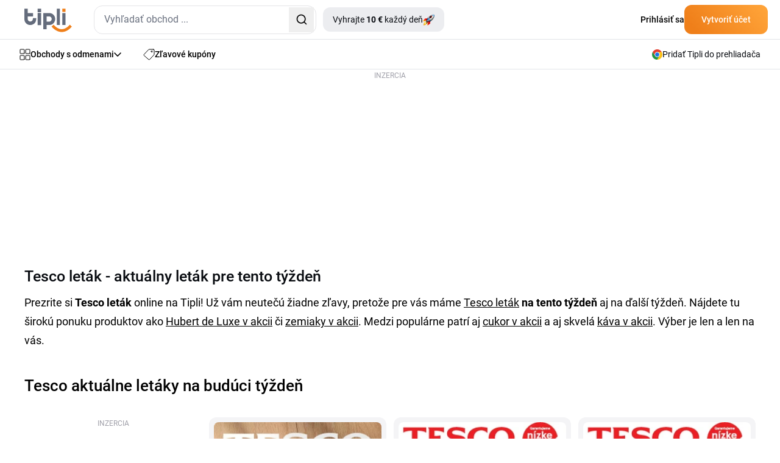

--- FILE ---
content_type: text/html; charset=utf-8
request_url: https://www.tipli.sk/letaky/tesco
body_size: 34247
content:
<!DOCTYPE html>
<html lang="sk" xmlns:n="http://www.w3.org/1999/xhtml">

<head>
	<meta charset="utf-8">
	<meta http-equiv="X-UA-Compatible" content="IE=Edge,chrome=1">
		<title>Tesco leták - aktuálny leták pre tento týždeň</title>
		<meta name="keywords" content="tesco, tesco leták, tesco letak, tesco mobile, tesco otváracie hodiny, leták tesco, letak tesco, tesco clubcard, tesco sk">
		<meta name="description" content="Tesco leták od 07.01.2026 ❤ Prelistujte si aktuálny akciový leták aj leták na ďalší týždeň od Tesco -&gt; nezmeškajte žiadnu výhodnu akciu a zľavu!">
		<meta name="author" content="Tipli">

		<meta name="robots" content="index,follow">


		<meta property="og:title" content="Tesco leták - aktuálny leták pre tento týždeň">
		<meta property="og:site_name" content="Tipli - aktuálne zľavové kódy a cashback za online nákupy">
		<meta property="og:url" content="https://www.tipli.sk/letaky/tesco">
		<meta property="og:description" content="Tesco leták od 07.01.2026 ❤ Prelistujte si aktuálny akciový leták aj leták na ďalší týždeň od Tesco -&gt; nezmeškajte žiadnu výhodnu akciu a zľavu!">
		<meta property="og:type" content="website">
		<meta property="og:image" content="https://www.tipli.sk/images/content/share/1200x630_og_sk.png">
		<meta property="fb:app_id" content="175511616273347">

		<meta property="fb:pages" content="1150797308345080">

		<meta name="ahrefs-site-verification" content="1ad8b2b6271f5e03727b3a2cd166ecf2d30a511a714ff75330adf401c1d7f4ed">

		<meta name="twitter:card" content="summary_large_image">
		<meta name="twitter:site" content="kachyna@tipli.sk">
		<meta name="twitter:title" content="		Tesco leták - aktuálny leták pre tento týždeň
">
		<meta name="twitter:description" content="        Tesco leták od 07.01.2026 ❤ Prelistujte si aktuálny akciový leták aj leták na ďalší týždeň od Tesco -&gt; nezmeškajte žiadnu výhodnu akciu a zľavu! 
">
		<meta name="twitter:image" content="https://www.tipli.sk/images/content/share/1200x630_og_sk.png">

		<link rel="apple-touch-icon" sizes="152x152" href="/images/favicon/apple-touch-icon.png">
		<link rel="icon" type="image/png" sizes="32x32" href="/images/favicon/favicon-32x32.png">
		<link rel="icon" type="image/png" sizes="16x16" href="/images/favicon/favicon-16x16.png">
		<link rel="manifest" href="/images/favicon/manifest.json">
		<link rel="mask-icon" href="/images/favicon/safari-pinned-tab.svg" color="#ee7836">
		<meta name="theme-color" content="#ffffff">


		<link rel="canonical" href="https://www.tipli.sk/letaky/tesco">


		<link rel="alternate" type="application/rss+xml" title="RSS Tipli - Najlepšie cashback odmeny na Slovensku" href="/articles.xml">
		<link rel="search" type="application/opensearchdescription+xml" title="Tipli" href="/opensearch.xml">

		<link rel="manifest" href="/manifest.json">

		<meta name="seznam-wmt" content="s1RJcXc1THp4CiBeDbBc5OOpedCxfJv1">

		<meta name="facebook-domain-verification" content="lc2ekp3xsdp3giirq2c3qyeeoqolw2">



		<link rel="stylesheet" href="/css2/output.css?v=0.49">


		<style>
			#footer-background.lazy {
				background-image: none;
				background-color: #f58b21;
			}

			#footer-background {
				background-image: url('/new-design/bg-footer-mobile.png');
				background-color: transparent;
			}

			.sidebar {
				transition: transform 0.3s ease-in-out;
				transform: translateX(-100%);
			}

			.sidebar.open {
				transform: translateX(0);
				display: block;
			}

			.transition-transform {
				transition: transform 0.3s;
			}

			.rotate-180 {
				transform: rotate(180deg);
			}

			.black-friday-alert { display: none; }

			.black-friday-alert--desktop { display: none; }
			@media (min-width:768px){
				.black-friday-alert--desktop { display: flex; }
			}

			@media (max-width:767.98px){
				#bfMobileBanner .black-friday-alert--mobile {
					display: flex;
					transform: translateY(0);
					transition: transform .24s ease;
					padding-bottom: max(0.5rem, env(safe-area-inset-bottom));
				}

				#bfMobileBanner.is-stuck-hidden .black-friday-alert--mobile {
					transform: translateY(110%);
				}
			}

			#bfMobileBanner.is-dismissed,
			.black-friday-alert--desktop.is-dismissed {
				display: none !important;
			}
		</style>

		


<script>
dataLayer = [{}];

window.dataLayer = window.dataLayer || [];

function gtag() {
	dataLayer.push(arguments);
}

</script>




    <!-- Google Tag Manager SK -->
    <script>(function(w,d,s,l,i){ w[l]=w[l]||[];w[l].push({ 'gtm.start':
new Date().getTime(),event:'gtm.js'});var f=d.getElementsByTagName(s)[0],
j=d.createElement(s),dl=l!='dataLayer'?'&l='+l:'';j.async=true;j.src=
'https://www.googletagmanager.com/gtm.js?id='+i+dl;f.parentNode.insertBefore(j,f);
})(window,document,'script','dataLayer','GTM-WK7Q8TW');</script>
    <!-- End Google Tag Manager -->

    <!-- Google Tag Manager (noscript) -->
    <noscript><iframe src="https://www.googletagmanager.com/ns.html?id=GTM-WK7Q8TW"
                      height="0" width="0" style="display:none;visibility:hidden"></iframe></noscript>
    <!-- End Google Tag Manager (noscript) -->










<script>
	function sendGAEvent(eventName, eventParams = {}) {
		if (window.gtag) {
			gtag('event', eventName, eventParams);
		} else {
			console.warn('GA4 tracking is not initialized.');
		}
	}
</script>

		<!-- Viewport for mobile devices -->
		<meta content="width=device-width, initial-scale=1.0, user-scalable=1, minimum-scale=1.0" name="viewport">

		<meta name="google-signin-client_id" content="179697024891-eqjtkln3k2v41olj0phjrksaftnjje3a.apps.googleusercontent.com">
		<meta name='ir-site-verification-token' value='616239723'>

	

	<script defer>
		(function () {
			if (document.cookie.indexOf('blackFridayBannerHidden=true') > -1) {
				var s = document.createElement('style');
				s.innerHTML = '#bfMobileBanner {display:none!important} .black-friday-alert--desktop {display:none!important}';
				document.head.appendChild(s);
			}
		})();
	</script>
</head>

<body class="sk overflow-x-hidden" data-basePath="https://www.tipli.sk" data-locale="sk" data-search-url="/hladat"
	data-isAdmin="false">








<header id="header" class="bg-white w-full relative z-50">

	<div class="border-b w-full border-b-light-4">
		<div class="relative flex justify-between container p-0 h-[64px] items-center">
			<div class="flex items-center pl-5 w-full">
				<div id="mobileMenu" class="absolute left-0 flex justify-center items-center w-[61px] h-[63px] block md:hidden">
					<svg id="hamburgerIcon" xmlns="http://www.w3.org/2000/svg" width="21" height="18"
						viewBox="0 0 21 18" fill="none" class="block md:hidden">
						<rect width="21" height="2" rx="1" transform="matrix(-1 0 0 1 21 0)" fill="#080B10"></rect>
						<rect x="21" y="10" width="21" height="2" rx="1" transform="rotate(180 21 10)" fill="#080B10"></rect>
						<rect x="10.5" y="18" width="10.5" height="2" rx="1" transform="rotate(180 10.5 18)"
							fill="#080B10"></rect>
					</svg>

					<svg id="closeIcon" xmlns="http://www.w3.org/2000/svg" width="17" height="17" viewBox="0 0 17 17"
						fill="none" class="hidden">
						<path
							d="M0.294033 0.294038C0.686077 -0.0980127 1.32171 -0.0980127 1.71375 0.294038L16.7057 15.2862C17.0977 15.6783 17.0977 16.3139 16.7057 16.706C16.3137 17.098 15.678 17.098 15.286 16.706L0.294034 1.71378C-0.0980106 1.32173 -0.0980117 0.686089 0.294033 0.294038Z"
							fill="#080B10"></path>
						<path
							d="M16.706 0.294038C16.3139 -0.0980127 15.6783 -0.0980127 15.2863 0.294038L0.294309 15.2862C-0.0977358 15.6783 -0.0977369 16.3139 0.294308 16.706C0.686352 17.098 1.32198 17.098 1.71403 16.706L16.706 1.71378C17.098 1.32173 17.098 0.686089 16.706 0.294038Z"
							fill="#080B10"></path>
					</svg>
				</div>
				<div class="w-px h-[63px] bg-zinc-200 ml-10 mr-5 md:hidden"></div>
				<div class="overlay fixed inset-0 bg-black bg-opacity-50 hidden z-50" style="top: 65px; background: rgba(24, 43, 74, 0.70); backdrop-filter: blur(3px);"></div>

				<div id="sidebar" class="hidden sidebar fixed h-full top-[65px] left-0 w-[313px] shadow-lg z-50 bg-white overflow-y-auto">
					<div class="min-h-[700px] flex justify-between h-full flex-col">
						<div class="pl-[21px]">
							<a data-google-interstitial="false" class="flex items-center gap-[14px] py-4 text-sm tex-dark-1 font-medium leading-[24.5px]" href="/obchody">
								<svg xmlns="http://www.w3.org/2000/svg" width="18" height="19" viewBox="0 0 18 19"
									 fill="none">
									<path
										d="M7.85714 7.22979C7.85714 7.41424 7.7849 7.59113 7.6563 7.72156C7.5277 7.85198 7.35329 7.92525 7.17143 7.92525H1.68571C1.50386 7.92525 1.32944 7.85198 1.20084 7.72156C1.07224 7.59113 1 7.41424 1 7.22979V1.66616C1 1.48172 1.07224 1.30482 1.20084 1.17439C1.32944 1.04397 1.50386 0.970703 1.68571 0.970703H7.17143C7.35329 0.970703 7.5277 1.04397 7.6563 1.17439C7.7849 1.30482 7.85714 1.48172 7.85714 1.66616V7.22979Z"
										stroke="#080B10" stroke-linecap="round" stroke-linejoin="round"></path>
									<path
										d="M17 7.22979C17 7.41424 16.9278 7.59113 16.7992 7.72156C16.6706 7.85198 16.4961 7.92525 16.3143 7.92525H10.8286C10.6467 7.92525 10.4723 7.85198 10.3437 7.72156C10.2151 7.59113 10.1429 7.41424 10.1429 7.22979V1.66616C10.1429 1.48172 10.2151 1.30482 10.3437 1.17439C10.4723 1.04397 10.6467 0.970703 10.8286 0.970703H16.3143C16.4961 0.970703 16.6706 1.04397 16.7992 1.17439C16.9278 1.30482 17 1.48172 17 1.66616V7.22979Z"
										stroke="#080B10" stroke-linecap="round" stroke-linejoin="round"></path>
									<path
										d="M17 17.2752C17 17.4597 16.9278 17.6366 16.7992 17.767C16.6706 17.8974 16.4961 17.9707 16.3143 17.9707H10.8286C10.6467 17.9707 10.4723 17.8974 10.3437 17.767C10.2151 17.6366 10.1429 17.4597 10.1429 17.2752V11.7116C10.1429 11.5272 10.2151 11.3503 10.3437 11.2198C10.4723 11.0894 10.6467 11.0162 10.8286 11.0162H16.3143C16.4961 11.0162 16.6706 11.0894 16.7992 11.2198C16.9278 11.3503 17 11.5272 17 11.7116V17.2752Z"
										stroke="#080B10" stroke-linecap="round" stroke-linejoin="round"></path>
									<path
										d="M7.85714 17.2752C7.85714 17.4597 7.7849 17.6366 7.6563 17.767C7.5277 17.8974 7.35329 17.9707 7.17143 17.9707H1.68571C1.50386 17.9707 1.32944 17.8974 1.20084 17.767C1.07224 17.6366 1 17.4597 1 17.2752V11.7116C1 11.5272 1.07224 11.3503 1.20084 11.2198C1.32944 11.0894 1.50386 11.0162 1.68571 11.0162H7.17143C7.35329 11.0162 7.5277 11.0894 7.6563 11.2198C7.7849 11.3503 7.85714 11.5272 7.85714 11.7116V17.2752Z"
										stroke="#080B10" stroke-linecap="round" stroke-linejoin="round"></path>
								</svg>
								Obchody s odmenami
							</a>
							<a data-google-interstitial="false" class="flex items-center gap-[14px] py-4 text-sm tex-dark-1 font-medium leading-[24.5px]" href="/zlavy">
								<svg xmlns="http://www.w3.org/2000/svg" width="18" height="18" viewBox="0 0 18 18"
									 fill="none">
									<path
										d="M12.4071 4.34222C12.4071 4.61379 12.5152 4.87423 12.7075 5.06626C12.8998 5.25829 13.1606 5.36617 13.4325 5.36617C13.7045 5.36617 13.9653 5.25829 14.1576 5.06626C14.3499 4.87423 14.4579 4.61379 14.4579 4.34222C14.4579 4.07066 14.3499 3.81021 14.1576 3.61819C13.9653 3.42616 13.7045 3.31828 13.4325 3.31828C13.1606 3.31828 12.8998 3.42616 12.7075 3.61819C12.5152 3.81021 12.4071 4.07066 12.4071 4.34222Z"
										stroke="#080B10" stroke-linecap="round" stroke-linejoin="round"></path>
									<path
										d="M15.8963 1.00002H9.22412C9.07344 1.00094 8.92441 1.03228 8.78619 1.09215C8.64791 1.15203 8.52315 1.23921 8.41947 1.34845L1.29871 8.93557C1.1974 9.0423 1.11882 9.16844 1.06771 9.30639C1.0166 9.44434 0.994026 9.59118 1.00135 9.73808C1.00867 9.88492 1.04574 10.0288 1.11031 10.161C1.17488 10.2931 1.26562 10.4109 1.37704 10.507L8.4978 16.7289C8.71342 16.9165 8.99355 17.0131 9.27909 16.9986C9.56471 16.984 9.83344 16.8593 10.0288 16.6507L16.7009 9.53998C16.893 9.33882 17.0002 9.07138 17 8.79335V2.09507C17 1.95067 16.9714 1.80769 16.9158 1.67437C16.8603 1.54104 16.7789 1.42001 16.6763 1.31823C16.5738 1.21645 16.452 1.13594 16.3181 1.08133C16.1842 1.02672 16.0409 0.999086 15.8963 1.00002Z"
										stroke="#080B10" stroke-linecap="round" stroke-linejoin="round"></path>
								</svg>
								Zľavové kupóny
							</a>
							<a data-google-interstitial="false" class="flex items-center gap-[14px] py-4 text-sm tex-dark-1 font-medium leading-[24.5px]" href="/ako-to-funguje">
								<svg width="18" height="18" viewBox="0 0 18 18" fill="none" xmlns="http://www.w3.org/2000/svg">
									<path d="M1 10.6V17V10.6Z" fill="#ECEDF0"></path>
									<path d="M1 15.9333H12.7333C12.7333 15.3676 12.5085 14.8249 12.1085 14.4249C11.7084 14.0248 11.1657 13.8 10.6 13.8H7.93332C7.93332 13.2342 7.70854 12.6916 7.30848 12.2915C6.90841 11.8914 6.36579 11.6667 5.79999 11.6667H1" fill="#ECEDF0"></path>
									<path d="M5.26666 13.8H7.93332H5.26666Z" fill="#ECEDF0"></path>
									<path d="M5.18133 1H16.0186C16.2815 1.00375 16.5321 1.11127 16.716 1.2991C16.8998 1.48693 17.0019 1.73985 17 2.00267V8.17511C17.0019 8.43794 16.8998 8.69081 16.716 8.87868C16.5321 9.06649 16.2815 9.17401 16.0186 9.17778H5.18133C4.91853 9.17401 4.66788 9.06649 4.48403 8.87868C4.3002 8.69081 4.1981 8.43794 4.2 8.17511V2.00267C4.1981 1.73985 4.3002 1.48693 4.48403 1.2991C4.66788 1.11127 4.91853 1.00375 5.18133 1Z" fill="#ECEDF0"></path>
									<path d="M8.99999 5.08889C8.99999 5.51324 9.16859 5.9202 9.46861 6.22026C9.7687 6.52032 10.1757 6.68889 10.6 6.68889C11.0243 6.68889 11.4313 6.52032 11.7314 6.22026C12.0314 5.9202 12.2 5.51324 12.2 5.08889C12.2 4.66454 12.0314 4.25758 11.7314 3.95752C11.4313 3.65746 11.0243 3.48889 10.6 3.48889C10.1757 3.48889 9.7687 3.65746 9.46861 3.95752C9.16859 4.25758 8.99999 4.66454 8.99999 5.08889Z" fill="#ECEDF0"></path>
									<path d="M6.15555 3.31111H7.22221H6.15555Z" fill="#ECEDF0"></path>
									<path d="M13.9778 6.86667H15.0444H13.9778Z" fill="#ECEDF0"></path>
									<path d="M1 10.6V17M1 15.9333H12.7333C12.7333 15.3676 12.5085 14.8249 12.1085 14.4249C11.7084 14.0248 11.1657 13.8 10.6 13.8H7.93332M7.93332 13.8C7.93332 13.2342 7.70854 12.6916 7.30848 12.2915C6.90841 11.8914 6.36579 11.6667 5.79999 11.6667H1M7.93332 13.8H5.26666M6.15555 3.31111H7.22221M13.9778 6.86667H15.0444M5.18133 1H16.0186C16.2815 1.00375 16.5321 1.11127 16.716 1.2991C16.8998 1.48693 17.0019 1.73985 17 2.00267V8.17511C17.0019 8.43794 16.8998 8.69081 16.716 8.87868C16.5321 9.06649 16.2815 9.17401 16.0186 9.17778H5.18133C4.91853 9.17401 4.66788 9.06649 4.48403 8.87868C4.3002 8.69081 4.1981 8.43794 4.2 8.17511V2.00267C4.1981 1.73985 4.3002 1.48693 4.48403 1.2991C4.66788 1.11127 4.91853 1.00375 5.18133 1ZM8.99999 5.08889C8.99999 5.51324 9.16859 5.9202 9.46861 6.22026C9.7687 6.52032 10.1757 6.68889 10.6 6.68889C11.0243 6.68889 11.4313 6.52032 11.7314 6.22026C12.0314 5.9202 12.2 5.51324 12.2 5.08889C12.2 4.66454 12.0314 4.25758 11.7314 3.95752C11.4313 3.65746 11.0243 3.48889 10.6 3.48889C10.1757 3.48889 9.7687 3.65746 9.46861 3.95752C9.16859 4.25758 8.99999 4.66454 8.99999 5.08889Z" stroke="#080B10" stroke-linecap="round" stroke-linejoin="round"></path>
								</svg>

								Ako získať odmeny?
							</a>


							<a data-google-interstitial="false"
								data-element-action="click"
								data-element-type="link"
								data-element-name="login"
								data-element-section="nav_bar"
								class="flex items-center gap-[14px] py-4 text-sm tex-dark-1 font-medium leading-[24.5px]"
							 href="/prihlasenie">
								<svg xmlns="http://www.w3.org/2000/svg" width="18" height="18" viewBox="0 0 12 16" fill="none">
									<path d="M6.00684 9.25781C7.53225 9.25785 9.02791 9.62628 10.1348 10.332V10.333C11.0977 10.9446 11.5 11.6959 11.5 12.373C11.4999 13.0505 11.0973 13.8042 10.1338 14.4199C9.0223 15.1298 7.52477 15.5 6 15.5C4.47523 15.5 2.9777 15.1298 1.86621 14.4199L1.86523 14.4189L1.69043 14.3027C0.853035 13.7138 0.5 13.0137 0.5 12.3789C0.500033 11.7014 0.902595 10.9479 1.86621 10.332L1.86523 10.3311C2.98154 9.62503 4.48229 9.25781 6.00684 9.25781ZM5.85449 0.5C7.69661 0.5 9.16699 1.87896 9.25684 3.56543L9.26074 3.72949C9.25183 5.45373 7.82709 6.88583 5.98828 6.94922C5.89911 6.94348 5.80446 6.94359 5.71387 6.94922C3.8732 6.8864 2.44843 5.45297 2.44824 3.72949C2.44824 1.96888 3.94523 0.500183 5.85449 0.5Z" stroke="black" stroke-linecap="round" stroke-linejoin="round"></path>
								</svg>
								Prihlásiť sa
							</a>
						</div>

						<div>
    <div style="background: linear-gradient(111deg, #FFF 26.5%, #F4F4F6 88.12%);" class="p-5 pt-10 mb-[65px] relative">
        <div class="absolute top-0 left-1/2 transform -translate-y-[77%] -translate-x-1/2">
            <div class="relative">
                <img src="/new-design/oslik-sidebar.png" alt="oslik" loading="lazy">
            </div>

            <div class="relative bottom-[90px] left-[-18px]">
                <div class="absolute rounded-[7px] text-xxs leading-[17.5px] font-bold text-white bg-secondary-red px-2">
                    <div>
                        Novinka
                    </div>

                    <svg class="absolute left-[80%] -translate-x-1/2 bottom-[-6px]"
                         xmlns="http://www.w3.org/2000/svg"
                         width="12" height="10"
                         viewBox="0 0 12 10" fill="none">
                        <path d="M8.89478 0.984834C8.71664 0.467672 8.11866 0.231927 7.63553 0.488396L6.53084 1.07482C6.47342 1.10531 6.41282 1.12941 6.35015 1.1467L1.55358 2.46989C1.48115 2.48987 1.40637 2.5 1.33124 2.5V2.5C0.461671 2.5 0.169913 3.66245 0.936417 4.07308L9.99822 8.92762C10.7119 9.30996 11.5241 8.61839 11.2604 7.85287L8.89478 0.984834Z" fill="#F72F49"></path>
                    </svg>
                </div>
            </div>
        </div>

        <div class="flex items-center justify-center lg:text-primary-orange font-bold leading-7 text-nowrap mb-[9px]">
            <div>Tipli rozdává</div>

            <div class="flex justify-center">
                <div class="relative mx-2 lg:ml-4 lg:mr-0">
                    <img class="hidden lg:block absolute top-1/2 left-1/2 -translate-x-1/2 -translate-y-1/2" src="/new-design/gives-out-shop-bg-star.svg" loading="lazy" alt="donkey">
                    <img class="lg:hidden absolute top-1/2 left-1/2 -translate-x-1/2 -translate-y-1/2" src="/new-design/gives-out-star-xs.svg" loading="lazy" alt="donkey">
                    <div class="relative text-center font-bold text-white">
                        <span class="text-white text-nowrap leading-[28px] rounded-[6px] bg-orange-gradient px-2 py-1 lg:px-[17px]">20 €</span>
                    </div>
                </div>
                <span class="lg:hidden">každý deň!</span>
            </div>
        </div>

        <div class="text-xs leading-[21px] text-dark-2 mb-5 text-center">
            Každý deň odhalíme šťastný obchod a tí, ktorí ho uhádnu a v ten deň odhalia, si rozdelia peňažnú odmenu.
        </div>

        <a data-google-interstitial="false" class="flex items-center justify-center text-white font-bold gap-2 pt-[15px] pb-4 bg-primary-blue-dark rounded-xl" href="/tipli-rozdava">
            <svg width="19" height="19" viewBox="0 0 19 19" fill="none" xmlns="http://www.w3.org/2000/svg" xmlns:xlink="http://www.w3.org/1999/xlink">
                <rect width="19" height="19" fill="url(#pattern0_34_167)"></rect>
                <defs>
                    <pattern id="pattern0_34_167" patternContentUnits="objectBoundingBox" width="1" height="1">
                        <use xlink:href="#image0_34_167" transform="scale(0.0138889)"></use>
                    </pattern>
                    <image id="image0_34_167" width="72" height="72" xlink:href="[data-uri]"></image>
                </defs>
            </svg>
            Chcem začať vyhrávať
        </a>
    </div>
						</div>
					</div>
				</div>

					<div class="flex justify-between w-full md:w-auto items-center">
					<div>
						<a href="/" data-google-interstitial="false">
								<svg class="w-[60px] h-[29px] md:w-[78px] md:h-[39px] mt-[3px]" width="78" height="39" viewBox="0 0 78 39" fill="none" xmlns="http://www.w3.org/2000/svg">
									<path fill-rule="evenodd" clip-rule="evenodd"
												d="M21.8419 7.28024H27.4368V27.3415H21.8419V7.28024ZM62.3468 27.1098V7.50599H67.482V27.1103L62.3468 27.1098ZM53.2192 27.1098V0.339844H58.3599V27.1103L53.2192 27.1098ZM44.8271 17.2604C44.8271 16.7853 44.7389 16.2929 44.5681 15.7818C44.3914 15.2713 44.1325 14.808 43.7673 14.3987C43.4003 13.9803 42.9524 13.6383 42.4536 13.3957C41.9294 13.1404 41.3407 13.0155 40.6812 13.0155H36.3999V21.4635H40.6812C41.3407 21.4635 41.9294 21.3268 42.4536 21.0538C43.4112 20.5591 44.1557 19.7269 44.5441 18.7153C44.7326 18.2225 44.8266 17.7415 44.8266 17.2609L44.8271 17.2604ZM30.9054 7.42876H40.6576C42.3655 7.42876 43.8377 7.73174 45.086 8.33724C46.3342 8.94275 47.359 9.72042 48.1658 10.6766C49.6897 12.4899 50.5378 14.7884 50.5573 17.1664C50.536 19.5748 49.6825 21.9042 48.148 23.7493C47.3068 24.76 46.2584 25.5826 45.0801 26.1595C43.8477 26.7477 42.4981 27.0548 41.134 27.0548C40.9878 27.0548 40.8374 27.0516 40.6921 27.0448L36.3999 27.0444V34.0148H30.9054V7.42876ZM9.75216 21.3091C9.28111 21.3091 8.79233 21.2201 8.28585 21.0479C7.24699 20.6845 6.39393 19.9173 5.91879 18.917C5.66577 18.3947 5.54178 17.7951 5.54178 17.136V13.1222H14.216V7.476H5.54131V0.339844H0V17.1123C0 18.828 0.300248 20.3179 0.901213 21.5707C1.50172 22.8294 2.27349 23.8624 3.22149 24.676C4.1695 25.4895 5.21199 26.0891 6.3426 26.4866C7.47912 26.8845 8.58658 27.0862 9.65814 27.0862C10.7297 27.0862 11.843 26.8845 12.9973 26.4866C19.1509 24.3611 19.463 18.6617 19.463 15.8118H13.9689C13.9571 17.0351 13.8631 18.2461 13.5156 18.917C13.2507 19.4335 12.921 19.8728 12.5262 20.2226C11.7576 20.9026 10.7742 21.2882 9.75216 21.3091ZM21.8419 0.339844H27.4368V5.98697H21.8419V0.339844Z"
												fill="#646C7C"></path>
									<path fill-rule="evenodd" clip-rule="evenodd"
												d="M62.3465 0.339844H67.4817V5.52319H62.3465V0.339844ZM74.6606 26.552L77.9998 29.7285C73.133 34.8664 68.2344 38.395 61.1623 38.5867C53.9952 38.2737 49.1076 34.5285 44.4961 29.7403L47.8116 26.5342C51.5042 30.3808 55.5742 33.6854 61.1973 33.9375C66.8531 33.7695 70.745 30.6779 74.6606 26.552Z"
												fill="#EF7F1A"></path>
								</svg>
						</a>
					</div>

					<div class="md:hidden">
						<div id="svg-container" class="md:hidden mr-5 cursor-pointer">
							<svg id="svg-icon" xmlns="http://www.w3.org/2000/svg" width="18" height="18" viewBox="0 0 18 18" fill="none">
								<path d="M12.2467 12.2461C11.0112 13.4816 9.33552 14.1756 7.5882 14.1756C5.84088 14.1756 4.16522 13.4816 2.92965 12.2461C1.69408 11.0106 1 9.33501 1 7.5878C1 5.84059 1.69408 4.16503 2.92965 2.92954C4.16522 1.69404 5.84088 1 7.5882 1C9.33552 1 11.0112 1.69404 12.2467 2.92954C13.4823 4.16503 14.1764 5.84059 14.1764 7.5878C14.1764 9.33501 13.4823 11.0106 12.2467 12.2461ZM12.2467 12.2461L17 17" stroke="#080B10" stroke-width="2" stroke-linecap="round" stroke-linejoin="round"></path>
							</svg>
						</div>
					</div>

					<div id="dropdown-autocomplete-mobile" class="hidden absolute top-[64px] left-0 w-full h-svh bg-white z-50">
						<div class="flex justify-between items-center bg-primary-blue-dark py-2.5 px-5 gap-5">
							<div class="relative w-full">
								<div id="autocomplete-mobile" class="flex items-center h-[47px] border-none rounded-xl w-full text-sm leading-[24.5px] text-dark-2 bg-white"></div>
							</div>

							<svg id="close-icon" class="flex-shrink-0 cursor-pointer text-white" xmlns="http://www.w3.org/2000/svg" width="24" height="24" viewBox="0 0 24 24" fill="none" stroke="currentColor" stroke-width="2" stroke-linecap="round" stroke-linejoin="round" ><path d="M18 6 6 18"></path><path d="m6 6 12 12"></path></svg>
						</div>

                            <div class="px-5">
                                <div class="text-dark-1 leading-7 font-medium mt-5 mb-2.5">Obľúbené obchody s odmenami</div>
                                <div>
                                        <a data-google-interstitial="false"
                                            class="flex gap-4 items-center mb-5 last:mb-0 hover:underline" href="/obchod/temu">
                                            <div
                                                class="border border-light-5 rounded-xl flex justify-center items-center w-[97px] h-[55px]">
                                                <img class="max-w-[58px] max-h-[38px]" alt="Temu" src="/upload/images/shops-shop-logo/789034.svg" loading="lazy">
                                            </div>

                                            <div class="text-sm text-dark-1 leading-[18.75px]">
                                                <div class="text-sm leading-[24.5px] mb-[5px]">Temu</div>
                                                <div class="similar-shop__value">
                                                   <span class="_upTo">až</span> <span class="_value">20</span>&nbsp;<span class="_symbol">%</span> <span class="_suffix">naspäť z nákupu</span>
                                                </div>
                                            </div>
                                        </a>
                                        <a data-google-interstitial="false"
                                            class="flex gap-4 items-center mb-5 last:mb-0 hover:underline" href="/obchod/aliexpress">
                                            <div
                                                class="border border-light-5 rounded-xl flex justify-center items-center w-[97px] h-[55px]">
                                                <img class="max-w-[58px] max-h-[38px]" alt="AliExpress" src="/upload/images/shops-shop-logo/792260.svg" loading="lazy">
                                            </div>

                                            <div class="text-sm text-dark-1 leading-[18.75px]">
                                                <div class="text-sm leading-[24.5px] mb-[5px]">AliExpress</div>
                                                <div class="similar-shop__value">
                                                   <span class="_upTo">až</span> <span class="_value">10</span>&nbsp;<span class="_symbol">%</span> <span class="_suffix">naspäť z nákupu</span>
                                                </div>
                                            </div>
                                        </a>
                                        <a data-google-interstitial="false"
                                            class="flex gap-4 items-center mb-5 last:mb-0 hover:underline" href="/obchod/allegro">
                                            <div
                                                class="border border-light-5 rounded-xl flex justify-center items-center w-[97px] h-[55px]">
                                                <img class="max-w-[58px] max-h-[38px]" alt="Allegro" src="/upload/images/shops-shop-logo/788605.svg" loading="lazy">
                                            </div>

                                            <div class="text-sm text-dark-1 leading-[18.75px]">
                                                <div class="text-sm leading-[24.5px] mb-[5px]">Allegro</div>
                                                <div class="similar-shop__value">
                                                   <span class="_upTo">až</span> <span class="_value">2,35</span>&nbsp;<span class="_symbol">%</span> <span class="_suffix">naspäť z nákupu</span>
                                                </div>
                                            </div>
                                        </a>
                                        <a data-google-interstitial="false"
                                            class="flex gap-4 items-center mb-5 last:mb-0 hover:underline" href="/obchod/sinsay">
                                            <div
                                                class="border border-light-5 rounded-xl flex justify-center items-center w-[97px] h-[55px]">
                                                <img class="max-w-[58px] max-h-[38px]" alt="Sinsay" src="/upload/images/shops-shop-logo/789059.svg" loading="lazy">
                                            </div>

                                            <div class="text-sm text-dark-1 leading-[18.75px]">
                                                <div class="text-sm leading-[24.5px] mb-[5px]">Sinsay</div>
                                                <div class="similar-shop__value">
                                                   <span class="_value">5</span>&nbsp;<span class="_symbol">%</span> <span class="_suffix">naspäť z nákupu</span>
                                                </div>
                                            </div>
                                        </a>
                                        <a data-google-interstitial="false"
                                            class="flex gap-4 items-center mb-5 last:mb-0 hover:underline" href="/obchod/answear-sk">
                                            <div
                                                class="border border-light-5 rounded-xl flex justify-center items-center w-[97px] h-[55px]">
                                                <img class="max-w-[58px] max-h-[38px]" alt="Answear" src="/upload/images/shops-shop-logo/789077.svg" loading="lazy">
                                            </div>

                                            <div class="text-sm text-dark-1 leading-[18.75px]">
                                                <div class="text-sm leading-[24.5px] mb-[5px]">Answear</div>
                                                <div class="similar-shop__value">
                                                   <span class="_value">7</span>&nbsp;<span class="_symbol">%</span> <span class="_suffix">naspäť z nákupu</span>
                                                </div>
                                            </div>
                                        </a>
                                        <a data-google-interstitial="false"
                                            class="flex gap-4 items-center mb-5 last:mb-0 hover:underline" href="/obchod/bonprix">
                                            <div
                                                class="border border-light-5 rounded-xl flex justify-center items-center w-[97px] h-[55px]">
                                                <img class="max-w-[58px] max-h-[38px]" alt="Bonprix" src="/upload/images/shops-shop-logo/789081.svg" loading="lazy">
                                            </div>

                                            <div class="text-sm text-dark-1 leading-[18.75px]">
                                                <div class="text-sm leading-[24.5px] mb-[5px]">Bonprix</div>
                                                <div class="similar-shop__value">
                                                   <span class="_value">5</span>&nbsp;<span class="_symbol">%</span> <span class="_suffix">naspäť z nákupu</span>
                                                </div>
                                            </div>
                                        </a>
                                </div>

                                <a data-google-interstitial="false" class="block w-full text-center mt-5 mb-[35px] leading-7 font-bold text-white bg-orange-gradient py-[14px] rounded-xl" href="/obchody">
                                    Zobraziť všetkých 892 obchodov
                                </a>
                            </div>
					</div>
				</div>

					<div id="autocomplete" class="hidden md:block lg:max-w-[275px] xl:max-w-full" data-placeholder="Vyhľadať obchod ..."></div>

        <a data-google-interstitial="false"
                class="hidden lg:flex gap-2 items-center text-dark-1 leading-[24.5px] text-sm py-2 px-4 bg-light-5 rounded-xl ml-[11px] xl:hover:underline" href="/tipli-rozdava">
            <div class="flex items-center gap-1.5 text-nowrap">
                <div>
                    Vyhrajte <span class="font-bold">10 €</span> každý deň
                </div>

                <svg width="19" height="19" viewBox="0 0 21 21" fill="none" xmlns="http://www.w3.org/2000/svg"
                     xmlns:xlink="http://www.w3.org/1999/xlink">
                    <rect width="21" height="21" fill="url(#pattern0_758_3627)"></rect>
                    <defs>
                        <pattern id="pattern0_758_3627" patternContentUnits="objectBoundingBox" width="1"
                                 height="1">
                            <use xlink:href="#image0_758_3627" transform="scale(0.0138889)"></use>
                        </pattern>
                        <image id="image0_758_3627" width="72" height="72"
                               xlink:href="[data-uri]"></image>
                    </defs>
                </svg>
            </div>
        </a>

			</div>

                <div class="flex items-center shrink-0 gap-6">
                    <a data-google-interstitial="false" class="hidden font-medium hover:underline text-sm leading-[24.5px] md:block" href="/prihlasenie">
                        Prihlásiť sa
                    </a>
                    <a data-google-interstitial="false"
                        class="px-7 py-3 rounded-xl bg-orange-gradient text-white font-medium text-sm leading-[24.5px] mr-2 md:mr-0 cursor-pointer xl:hover:bg-orange-gradient-hover" href="/registracia">
                         Vytvoriť účet
                    </a>
                </div>
		</div>
	</div>

		<div class="hidden md:block border-b border-b-light-4 ">
		<div class="flex py-3 container px-0 lg:px-3 justify-between">
			<div class="flex items-center">
				<a data-google-interstitial="false"
					class="flex items-center cursor-pointer gap-2 js-show-shops xl:hover:text-primary-orange" href="/obchody">
					<svg width="18" height="19" viewBox="0 0 18 19" fill="none" xmlns="http://www.w3.org/2000/svg">
						<path
							d="M7.85714 7.25909C7.85714 7.44353 7.7849 7.62043 7.6563 7.75085C7.5277 7.88127 7.35329 7.95455 7.17143 7.95455H1.68571C1.50386 7.95455 1.32944 7.88127 1.20084 7.75085C1.07224 7.62043 1 7.44353 1 7.25909V1.69545C1 1.51101 1.07224 1.33412 1.20084 1.20369C1.32944 1.07327 1.50386 1 1.68571 1H7.17143C7.35329 1 7.5277 1.07327 7.6563 1.20369C7.7849 1.33412 7.85714 1.51101 7.85714 1.69545V7.25909Z"
							stroke="currentColor" stroke-linecap="round" stroke-linejoin="round"></path>
						<path
							d="M17 7.25909C17 7.44353 16.9278 7.62043 16.7992 7.75085C16.6706 7.88127 16.4961 7.95455 16.3143 7.95455H10.8286C10.6467 7.95455 10.4723 7.88127 10.3437 7.75085C10.2151 7.62043 10.1429 7.44353 10.1429 7.25909V1.69545C10.1429 1.51101 10.2151 1.33412 10.3437 1.20369C10.4723 1.07327 10.6467 1 10.8286 1H16.3143C16.4961 1 16.6706 1.07327 16.7992 1.20369C16.9278 1.33412 17 1.51101 17 1.69545V7.25909Z"
							stroke="currentColor" stroke-linecap="round" stroke-linejoin="round"></path>
						<path
							d="M17 17.3045C17 17.489 16.9278 17.6659 16.7992 17.7963C16.6706 17.9267 16.4961 18 16.3143 18H10.8286C10.6467 18 10.4723 17.9267 10.3437 17.7963C10.2151 17.6659 10.1429 17.489 10.1429 17.3045V11.7409C10.1429 11.5565 10.2151 11.3796 10.3437 11.2491C10.4723 11.1187 10.6467 11.0455 10.8286 11.0455H16.3143C16.4961 11.0455 16.6706 11.1187 16.7992 11.2491C16.9278 11.3796 17 11.5565 17 11.7409V17.3045Z"
							stroke="currentColor" stroke-linecap="round" stroke-linejoin="round"></path>
						<path
							d="M7.85714 17.3045C7.85714 17.489 7.7849 17.6659 7.6563 17.7963C7.5277 17.9267 7.35329 18 7.17143 18H1.68571C1.50386 18 1.32944 17.9267 1.20084 17.7963C1.07224 17.6659 1 17.489 1 17.3045V11.7409C1 11.5565 1.07224 11.3796 1.20084 11.2491C1.32944 11.1187 1.50386 11.0455 1.68571 11.0455H7.17143C7.35329 11.0455 7.5277 11.1187 7.6563 11.2491C7.7849 11.3796 7.85714 11.5565 7.85714 11.7409V17.3045Z"
							stroke="currentColor" stroke-linecap="round" stroke-linejoin="round"></path>
					</svg>

					<div class="hidden font-medium text-sm leading-[24.5px] md:block">
						Obchody s odmenami
					</div>

					<svg width="12" height="7" viewBox="0 0 12 7" fill="none" xmlns="http://www.w3.org/2000/svg">
						<path
							d="M6.00015 6L5.46983 6.53034C5.76273 6.82323 6.2376 6.82322 6.53048 6.53032L6.00015 6ZM1.53032 0.469734C1.23742 0.176847 0.762545 0.176858 0.469658 0.469758C0.176771 0.762657 0.176782 1.23753 0.469682 1.53042L1.53032 0.469734ZM11.5303 1.53032C11.8232 1.23742 11.8232 0.762551 11.5303 0.469662C11.2374 0.176773 10.7626 0.17678 10.4697 0.469678L11.5303 1.53032ZM6.53046 5.46966L1.53032 0.469734L0.469682 1.53042L5.46983 6.53034L6.53046 5.46966ZM6.53048 6.53032L11.5303 1.53032L10.4697 0.469678L5.46981 5.46968L6.53048 6.53032Z"
							fill="currentColor"></path>
					</svg>
				</a>

				<a data-google-interstitial="false"
					class="flex items-center cursor-pointer gap-2 ml-5 lg:ml-9 xl:hover:text-primary-orange" href="/zlavy">
					<svg xmlns="http://www.w3.org/2000/svg" width="19" height="19" viewBox="0 0 19 19" fill="none">
						<path
							d="M13.1201 4.55111C13.1201 4.83966 13.2349 5.11637 13.4392 5.3204C13.6436 5.52443 13.9206 5.63905 14.2096 5.63905C14.4986 5.63905 14.7756 5.52443 14.98 5.3204C15.1843 5.11637 15.299 4.83966 15.299 4.55111C15.299 4.26257 15.1843 3.98585 14.98 3.78182C14.7756 3.5778 14.4986 3.46317 14.2096 3.46317C13.9206 3.46317 13.6436 3.5778 13.4392 3.78182C13.2349 3.98585 13.1201 4.26257 13.1201 4.55111Z"
							stroke="currentColor" stroke-linecap="round" stroke-linejoin="round"></path>
						<path
							d="M16.8273 1.00002H9.73813C9.57803 1.001 9.41968 1.03429 9.27283 1.09791C9.1259 1.16153 8.99335 1.25416 8.88319 1.37023L1.31738 9.43154C1.20974 9.54494 1.12625 9.67897 1.07195 9.82554C1.01764 9.97211 0.993653 10.1281 1.00143 10.2842C1.00921 10.4402 1.04859 10.5931 1.1172 10.7335C1.18581 10.874 1.28222 10.9991 1.4006 11.1012L8.96641 17.712C9.19551 17.9113 9.49315 18.014 9.79654 17.9985C10.1 17.983 10.3855 17.8505 10.5931 17.6289L17.6822 10.0737C17.8864 9.85999 18.0002 9.57584 18 9.28044V2.16352C18 2.01009 17.9697 1.85817 17.9106 1.71652C17.8516 1.57486 17.7651 1.44626 17.6561 1.33812C17.5471 1.22998 17.4177 1.14444 17.2755 1.08641C17.1333 1.02839 16.981 0.999029 16.8273 1.00002Z"
							stroke="currentColor" stroke-linecap="round" stroke-linejoin="round"></path>
					</svg>

					<div class="hidden font-medium text-sm leading-[24.5px] md:block">
						Zľavové kupóny
					</div>
				</a>
			</div>
			<div class="flex items-center gap-5 lg:gap-[35px]">



				<div class="relative addon-checker" style="display: none;">
					<a
						data-google-interstitial="false"
					   class="hidden xl:flex items-center gap-2 xl:hover:underline" href="/tipli-do-prehliadaca">

						<svg width="17" height="17" viewBox="0 0 17 17" fill="none" xmlns="http://www.w3.org/2000/svg">
							<path d="M8.50016 13.2293C11.1123 13.2293 13.2297 11.1118 13.2297 8.49968C13.2297 5.88758 11.1123 3.77002 8.50016 3.77002C5.88807 3.77002 3.77051 5.88758 3.77051 8.49968C3.77051 11.1118 5.88801 13.2293 8.5001 13.2293" fill="white"></path>
							<path d="M2.38322 6.17572C2.03038 5.56456 1.61565 4.92314 1.13903 4.25146C0.392867 5.54356 2.53458e-05 7.00932 1.22642e-09 8.50139C-2.53433e-05 9.99346 0.392767 11.4592 1.13888 12.7514C1.885 14.0435 2.95815 15.1164 4.25043 15.8622C5.5427 16.6081 7.00857 17.0006 8.50063 17.0002C9.28294 15.903 9.81411 15.1118 10.0941 14.6269C10.6319 13.6953 11.3275 12.3616 12.1808 10.6258V10.6248C11.808 11.2712 11.2716 11.808 10.6255 12.1812C9.97945 12.5545 9.24648 12.7511 8.50033 12.7512C7.75418 12.7513 7.02115 12.5549 6.37496 12.1819C5.72877 11.8088 5.19219 11.2722 4.8192 10.6259C3.66028 8.46455 2.84828 6.9811 2.38322 6.17572Z" fill="#229342"></path>
							<path d="M8.50055 16.9995C9.61681 16.9997 10.7222 16.78 11.7535 16.3529C12.7848 15.9258 13.7219 15.2997 14.5112 14.5104C15.3005 13.721 15.9265 12.7839 16.3536 11.7526C16.7806 10.7212 17.0003 9.61585 17 8.49959C16.9997 7.00751 16.6066 5.5418 15.8603 4.24979C14.2501 4.09107 13.0617 4.01172 12.2952 4.01172C11.4261 4.01172 10.161 4.09107 8.49995 4.24979L8.49902 4.25045C9.24519 4.25008 9.9783 4.4462 10.6246 4.81907C11.2709 5.19195 11.8077 5.72844 12.1809 6.37459C12.554 7.02073 12.7505 7.75376 12.7505 8.49993C12.7505 9.24611 12.554 9.97912 12.1808 10.6253L8.50055 16.9995Z" fill="#FBC116"></path>
							<path d="M8.50055 11.8654C10.3589 11.8654 11.8653 10.3589 11.8653 8.50055C11.8653 6.64217 10.3589 5.13574 8.50048 5.13574C6.64224 5.13574 5.13574 6.64224 5.13574 8.50055C5.13574 10.3589 6.64224 11.8654 8.50055 11.8654Z" fill="#1A73E8"></path>
							<path d="M8.50065 4.25029H15.8609C15.1151 2.958 14.0422 1.88484 12.75 1.13874C11.4579 0.392644 9.99208 -0.00010094 8.5 1.94596e-08C7.00792 0.000100979 5.54217 0.393044 4.25013 1.13932C2.95809 1.88559 1.8853 2.95889 1.13965 4.25129L4.81982 10.6256L4.82082 10.6262C4.44745 9.98013 4.25076 9.24718 4.25055 8.50101C4.25033 7.75485 4.44658 7.02178 4.81957 6.37553C5.19255 5.72928 5.72913 5.19263 6.37532 4.81955C7.02152 4.44647 7.75456 4.25011 8.50072 4.25023L8.50065 4.25029Z" fill="#E33B2E"></path>
						</svg>
						<div class="text-dark-1 text-sm leading-[24.5px]">Pridať Tipli do prehliadača</div>
					</a>
				</div>
			</div>
		</div>
	</div>
</header>

<div class="hidden absolute bg-blue-950/70 backdrop-blur-[6px] z-50 top-[64px]  w-full h-full left-0 js-user-dropdown">
	<div class="relative flex items-start container px-0 md:p-4 md:pt-2">
	</div>
</div>


<div
	class="js-shops-menu favorite-w-rewards hidden w-full absolute top-[115px] z-50">
	<div class="fixed w-full h-full bg-blue-950/70 backdrop-blur-[6px]"></div>
	<div class="js-shops-menu-inner relative bg-[image:linear-gradient(to_right,white_0%,white_50%,#f4f4f5_50%,#f4f4f5_100%)]">
		<div class="flex container ">
			<div class="w-[253px] grow-0 shrink-0">
				<div class="pt-8">
					<span class="block text-zinc-950 text-xl font-bold leading-[35px] mb-2 pr-11">
						Na Tipli nájdete viac než 892 e-shopov
					</span>

					<div class="block text-zinc-950 text-base font-normal leading-7 mb-4 pr-11">
						Získajte peniaze späť z nákupu až do výšky 26,9 %
					</div>

					<a
						class="flex gap-2 items-center text-orange-500 text-sm font-bold leading-normal xl:hover:underline" href="/obchody">
						Zobraziť všetky obchody
						<svg xmlns="http://www.w3.org/2000/svg" width="12" height="12" viewBox="0 0 12 12" fill="none">
							<path d="M1 11L11 1M10.9984 9.4741L10.9983 1.00032L2.52456 1.00031" stroke="#EF7F1A"
								stroke-width="1.5" stroke-miterlimit="10" stroke-linecap="round" stroke-linejoin="round"></path>
						</svg>
					</a>

					<img src="/new-design/oslik-menu.png" alt="Donkey" loading="lazy" width="232" height="228" class="w-[232px] h-[228px] mt-12">
				</div>
			</div>
			<div class="bg-zinc-100 pt-8 pl-12 grow">
				<div class="text-zinc-950 text-base font-medium leading-7 mb-3.5">Obľúbené obchody s odmenami</div>
                    <div class="grid grid-cols-2 pb-5 gap-[15px] sm:grid-cols-4 md:grid-cols-5 lg:grid-cols-6">
<a
	class=" flex flex-col items-center justify-center bg-white rounded-xl cursor-pointer shadow-hover p-2" href="/obchod/temu">
	<div class="w-full h-[72px] flex items-center justify-center">
		<img class="max-h-[40px] max-w-[100px] w-full m-auto" loading="lazy" alt="Temu"
			src="/upload/images/shops-shop-logo/789034.svg">
	</div>
	<img class="m-auto" src="/new-design/hp-icons/smaller-wave.svg" width="63" height="5"  alt="wave" loading="lazy">

	<div class="shop-item-dropdown__reward min-h-[54px] text-center mt-[6px] leading-[18px] text-xs">
		<span class="_upTo">až</span> <span class="_value">20</span>&nbsp;<span class="_symbol">%</span> <span class="_suffix">naspäť z nákupu</span>
	</div>
</a>
<a
	class=" flex flex-col items-center justify-center bg-white rounded-xl cursor-pointer shadow-hover p-2" href="/obchod/aliexpress">
	<div class="w-full h-[72px] flex items-center justify-center">
		<img class="max-h-[40px] max-w-[100px] w-full m-auto" loading="lazy" alt="AliExpress"
			src="/upload/images/shops-shop-logo/792260.svg">
	</div>
	<img class="m-auto" src="/new-design/hp-icons/smaller-wave.svg" width="63" height="5"  alt="wave" loading="lazy">

	<div class="shop-item-dropdown__reward min-h-[54px] text-center mt-[6px] leading-[18px] text-xs">
		<span class="_upTo">až</span> <span class="_value">10</span>&nbsp;<span class="_symbol">%</span> <span class="_suffix">naspäť z nákupu</span>
	</div>
</a>
<a
	class=" flex flex-col items-center justify-center bg-white rounded-xl cursor-pointer shadow-hover p-2" href="/obchod/allegro">
	<div class="w-full h-[72px] flex items-center justify-center">
		<img class="max-h-[40px] max-w-[100px] w-full m-auto" loading="lazy" alt="Allegro"
			src="/upload/images/shops-shop-logo/788605.svg">
	</div>
	<img class="m-auto" src="/new-design/hp-icons/smaller-wave.svg" width="63" height="5"  alt="wave" loading="lazy">

	<div class="shop-item-dropdown__reward min-h-[54px] text-center mt-[6px] leading-[18px] text-xs">
		<span class="_upTo">až</span> <span class="_value">2,35</span>&nbsp;<span class="_symbol">%</span> <span class="_suffix">naspäť z nákupu</span>
	</div>
</a>
<a
	class=" flex flex-col items-center justify-center bg-white rounded-xl cursor-pointer shadow-hover p-2" href="/obchod/sinsay">
	<div class="w-full h-[72px] flex items-center justify-center">
		<img class="max-h-[40px] max-w-[100px] w-full m-auto" loading="lazy" alt="Sinsay"
			src="/upload/images/shops-shop-logo/789059.svg">
	</div>
	<img class="m-auto" src="/new-design/hp-icons/smaller-wave.svg" width="63" height="5"  alt="wave" loading="lazy">

	<div class="shop-item-dropdown__reward min-h-[54px] text-center mt-[6px] leading-[18px] text-xs">
		<span class="_value">5</span>&nbsp;<span class="_symbol">%</span> <span class="_suffix">naspäť z nákupu</span>
	</div>
</a>
<a
	class=" flex flex-col items-center justify-center bg-white rounded-xl cursor-pointer shadow-hover p-2" href="/obchod/answear-sk">
	<div class="w-full h-[72px] flex items-center justify-center">
		<img class="max-h-[40px] max-w-[100px] w-full m-auto" loading="lazy" alt="Answear"
			src="/upload/images/shops-shop-logo/789077.svg">
	</div>
	<img class="m-auto" src="/new-design/hp-icons/smaller-wave.svg" width="63" height="5"  alt="wave" loading="lazy">

	<div class="shop-item-dropdown__reward min-h-[54px] text-center mt-[6px] leading-[18px] text-xs">
		<span class="_value">7</span>&nbsp;<span class="_symbol">%</span> <span class="_suffix">naspäť z nákupu</span>
	</div>
</a>
<a
	class=" flex flex-col items-center justify-center bg-white rounded-xl cursor-pointer shadow-hover p-2" href="/obchod/bonprix">
	<div class="w-full h-[72px] flex items-center justify-center">
		<img class="max-h-[40px] max-w-[100px] w-full m-auto" loading="lazy" alt="Bonprix"
			src="/upload/images/shops-shop-logo/789081.svg">
	</div>
	<img class="m-auto" src="/new-design/hp-icons/smaller-wave.svg" width="63" height="5"  alt="wave" loading="lazy">

	<div class="shop-item-dropdown__reward min-h-[54px] text-center mt-[6px] leading-[18px] text-xs">
		<span class="_value">5</span>&nbsp;<span class="_symbol">%</span> <span class="_suffix">naspäť z nákupu</span>
	</div>
</a>
<a
	class=" flex flex-col items-center justify-center bg-white rounded-xl cursor-pointer shadow-hover p-2" href="/obchod/about-you">
	<div class="w-full h-[72px] flex items-center justify-center">
		<img class="max-h-[40px] max-w-[100px] w-full m-auto" loading="lazy" alt="About You"
			src="/upload/images/shops-shop-logo/789112.svg">
	</div>
	<img class="m-auto" src="/new-design/hp-icons/smaller-wave.svg" width="63" height="5"  alt="wave" loading="lazy">

	<div class="shop-item-dropdown__reward min-h-[54px] text-center mt-[6px] leading-[18px] text-xs">
		<span class="_upTo">až</span> <span class="_value">7,5</span>&nbsp;<span class="_symbol">%</span> <span class="_suffix">naspäť z nákupu</span>
	</div>
</a>
<a
	class=" flex flex-col items-center justify-center bg-white rounded-xl cursor-pointer shadow-hover p-2" href="/obchod/benu-lekaren">
	<div class="w-full h-[72px] flex items-center justify-center">
		<img class="max-h-[40px] max-w-[100px] w-full m-auto" loading="lazy" alt="BENU Lekáreň"
			src="/upload/images/shops-shop-logo/789228.svg">
	</div>
	<img class="m-auto" src="/new-design/hp-icons/smaller-wave.svg" width="63" height="5"  alt="wave" loading="lazy">

	<div class="shop-item-dropdown__reward min-h-[54px] text-center mt-[6px] leading-[18px] text-xs">
		<span class="_upTo">až</span> <span class="_value">3,75</span>&nbsp;<span class="_symbol">%</span> <span class="_suffix">naspäť z nákupu</span>
	</div>
</a>
<a
	class=" flex flex-col items-center justify-center bg-white rounded-xl cursor-pointer shadow-hover p-2" href="/obchod/samsung">
	<div class="w-full h-[72px] flex items-center justify-center">
		<img class="max-h-[40px] max-w-[100px] w-full m-auto" loading="lazy" alt="Samsung"
			src="/upload/images/shops-shop-logo/789236.svg">
	</div>
	<img class="m-auto" src="/new-design/hp-icons/smaller-wave.svg" width="63" height="5"  alt="wave" loading="lazy">

	<div class="shop-item-dropdown__reward min-h-[54px] text-center mt-[6px] leading-[18px] text-xs">
		<span class="_upTo">až</span> <span class="_value">1</span>&nbsp;<span class="_symbol">%</span> <span class="_suffix">naspäť z nákupu</span>
	</div>
</a>
<a
	class=" flex flex-col items-center justify-center bg-white rounded-xl cursor-pointer shadow-hover p-2" href="/obchod/merkury-market">
	<div class="w-full h-[72px] flex items-center justify-center">
		<img class="max-h-[40px] max-w-[100px]  m-auto" loading="lazy" alt="Merkury Market"
			src="https://img.tiplicdn.com/zoh4eiLi/IMG/7200/_opwNJ_VzfprBnYn6z37YPy77or14KxqTGRIgX1xLsE/resize:fit:200:0:1/gravity:no/quality:90/aHR0cHM6Ly93d3cudGlwbGkuc2svdXBsb2FkL2ltYWdlcy9zaG9wcy1zaG9wLWxvZ28vNzYyOTY0LnBuZw.png">
	</div>
	<img class="m-auto" src="/new-design/hp-icons/smaller-wave.svg" width="63" height="5"  alt="wave" loading="lazy">

	<div class="shop-item-dropdown__reward min-h-[54px] text-center mt-[6px] leading-[18px] text-xs">
		<span class="_value">2,2</span>&nbsp;<span class="_symbol">%</span> <span class="_suffix">naspäť z nákupu</span>
	</div>
</a>
<a
	class=" flex flex-col items-center justify-center bg-white rounded-xl cursor-pointer shadow-hover p-2" href="/obchod/notino">
	<div class="w-full h-[72px] flex items-center justify-center">
		<img class="max-h-[40px] max-w-[100px] w-full m-auto" loading="lazy" alt="Notino"
			src="/upload/images/shops-shop-logo/789091.svg">
	</div>
	<img class="m-auto" src="/new-design/hp-icons/smaller-wave.svg" width="63" height="5"  alt="wave" loading="lazy">

	<div class="shop-item-dropdown__reward min-h-[54px] text-center mt-[6px] leading-[18px] text-xs">
		<span class="_value">3</span>&nbsp;<span class="_symbol">%</span> <span class="_suffix">naspäť z nákupu</span>
	</div>
</a>
<a
	class=" flex flex-col items-center justify-center bg-white rounded-xl cursor-pointer shadow-hover p-2" href="/obchod/eobuv-sk">
	<div class="w-full h-[72px] flex items-center justify-center">
		<img class="max-h-[40px] max-w-[100px] w-full m-auto" loading="lazy" alt="Eobuv.sk"
			src="/upload/images/shops-shop-logo/789888.svg">
	</div>
	<img class="m-auto" src="/new-design/hp-icons/smaller-wave.svg" width="63" height="5"  alt="wave" loading="lazy">

	<div class="shop-item-dropdown__reward min-h-[54px] text-center mt-[6px] leading-[18px] text-xs">
		<span class="_upTo">až</span> <span class="_value">4</span>&nbsp;<span class="_symbol">%</span> <span class="_suffix">naspäť z nákupu</span>
	</div>
</a>
                    </div>

				<div class="flex items-center justify-center">
					<a
						class="text-orange-500 text-sm font-bold leading-normal rounded-xl border border-gray-300 px-9 py-3 xl:hover:bg-pastel-orange-light xl:hover:border-primary-orange" href="/obchody">
						Zobraziť všetkých 892 obchodov
					</a>
				</div>
			</div>
		</div>
	</div>
</div>

	<div id="main" class="main " data-ajax-popup="/letaky/tesco?aqPopup-type=exit&amp;aqPopup-shopId=1434&amp;do=aqPopup-open"
		
		data-exit-popup="true">

<div id="snippet--flashMessages"></div>

         
            <script type="application/ld+json">
                {
                "@context": "http://schema.org/",
                "@type": "Review",
                "itemReviewed": {
                    "@type": "LocalBusiness",
                    "image": "https://img.tiplicdn.com/zoh4eiLi/IMG/7200/MpisnPAAnCqZwJS7qJu5WGudgw7gZl1RNjzpLwHzVDY/resize:fit:170:0:1/gravity:no/quality:90/aHR0cHM6Ly93d3cudGlwbGkuc2svdXBsb2FkL2ltYWdlcy9zaG9wcy1zaG9wLWxvZ28vODAzNTY1LnBuZw.png",
                    "name": "Tesco"
                    },
                "reviewRating": {
                    "@type": "Rating",
                    "ratingValue": 5
                    },
                    "name": "V Tescu nakupujem pravidelne , som veľmi spokojná :-)",
                        "author": {
                            "@type": "Person",
                            "name": "Beáta M."
                            },
                        "reviewBody": "V Tescu nakupujem pravidelne , som veľmi spokojná :-)",
                        "publisher": {
                        "@type": "Person",
                        "name": "Beáta M."
                        }
                }
            </script>

<div class="leaflet">
    <div class="container container--medium">
		<div class="leaflet__content">
				<div class="relative pt-5 min-h-[300px]">
					<!-- Letaky - Vypis letaku obchodu - Responsive - 1 -->
					<span class="absolute left-1/2 -translate-x-1/2 text-xs top-[2px] text-zinc-400">INZERCIA</span>
					<ins class="adsbygoogle leaflet-adsbygoogle" style="display:block" data-ad-client="ca-pub-3515231881192503" data-ad-slot="9362973607" data-ad-format="auto" data-full-width-responsive="true"></ins>
				</div>

			<div class="page-header content mt-5">
					<h1 class="text-[20px] md:text-[26px] leading-[35px] md:leading-[39px] font-medium mt-5 mb-5 md:mt-10 md:mb-[32px]">Tesco leták - aktuálny leták pre tento týždeň</h1>

					<div class="mb-5 md:mb-10"><p>Prezrite si <strong>Tesco leták</strong> online na Tipli! Už vám neutečú žiadne zľavy, pretože pre vás máme <a href="https://www.mroferto.sk/tesco" target="_blank">Tesco leták</a> <strong>na tento týždeň</strong> aj na ďalší týždeň. Nájdete tu širokú ponuku produktov ako <a href="https://www.kaufino.com/sk/akcie/hubert">Hubert de Luxe v akcii</a> či <a href="https://www.kaufino.com/sk/akcie/zemiaky">zemiaky v akcii</a>. Medzi populárne patrí aj <a href="https://www.kaufino.com/sk/akcie/cukor">cukor v akcii</a> a aj skvelá <a href="https://www.kaufino.com/sk/akcie/kava">káva v akcii</a>. Výber je len a len na vás. </p>
</div>
			</div>

					<div class="leaflet__title-wrapper leaflet__title-wrapper--no-top">
							<h2 class="text-[20px] md:text-[26px] leading-[35px] md:leading-[39px] font-medium mt-5 mb-5 md:mt-10 md:mb-[32px]">Tesco aktuálne letáky na budúci týždeň</h2>
					</div>

					<div class="grid grid-cols-2 md:grid-cols-4 gap-3">
							<div class="relative min-h-[300px] pt-5">
								<!-- Letaky - Vypis letaku obchodu - Ctverec - 1 -->
								<span class="absolute left-1/2 -translate-x-1/2 text-xs top-[2px] text-zinc-400">INZERCIA</span>
								<ins class="adsbygoogle srec-sm srec-md srec-lg" style="display:inline-block;width:250px;height:250px" data-ad-client="ca-pub-3515231881192503" data-ad-slot="9762412947"></ins>
							</div>

	<a class="transition-transform duration-300 transform hover:scale-[102%] cursor-pointer" href="/letak/tesco-tesco-produkty-od-stredy-07-01-2026">
		<span itemscope itemtype="http://schema.org/SaleEvent">
            <meta itemprop="name" content="Tesco - Tesco produkty">
            <meta itemprop="url" content="https://www.tipli.sk/letak/tesco-tesco-produkty-od-stredy-07-01-2026">
            <meta itemprop="image" content="https://img.tiplicdn.com/zoh4eiLi/IMG/7200/itWnIH4OQJQj_fJdGX0fO_UkQWQ1sTwzVa4pF6aQiZM/resize:fill:198:198:1/gravity:no/quality:90/aHR0cHM6Ly9sZXRha3kudGlwbGkuY3ovZmlsZXMvbGVhZmxldHMvMzc0LzM3NDQ0NS9hNXV5MmNqbjJkZHA4bHkzZGZ5aGwzNzAuanBn.jpg">
            <meta itemprop="startDate" content="2026-01-07">
            <meta itemprop="endDate" content="2026-02-03">
            <span itemprop="location" itemscope itemtype="http://schema.org/ShoppingCenter">
                <meta itemprop="name" content="Tesco">
                <meta itemprop="url" content="https://www.tipli.sk/obchod/tesco">
                <meta itemprop="image" content="https://img.tiplicdn.com/zoh4eiLi/IMG/7200/AEknV9deXkRNgMIeF4dtfrOvwKzlf-_2UNJoX2bAbhI/resize:fit:60:0:1/gravity:no/quality:90/aHR0cHM6Ly93d3cudGlwbGkuc2svdXBsb2FkL2ltYWdlcy9zaG9wcy1zaG9wLWxvZ28vODAzNTY1LnBuZw.png">
                <meta itemprop="address" content="Tesco Slovensko">
            </span>
        </span>

        <span class="hidden"><span>Aktuálne</span></span>

		<div class="p-1.5 md:p-2 bg-light-6 rounded-xl">
			<div class="flex mb-[13px] md:mb-[17px] relative" style="position: relative;">
				<div class="absolute inset-0" style="background: linear-gradient(147deg, rgba(33, 11, 11, 0.00) 51.78%, #210B0B 98.98%); z-index: 1;"></div>
				<div class="w-full relative ">
					<img class="rounded-lg w-full max-h-[297.66px]" src="https://img.tiplicdn.com/zoh4eiLi/IMG/7200/APn3xlfMs1pwY-q-XHZn_sdixtLaRCUFZltmxJpIBbc/resize:fill:268:268:1/gravity:no/quality:90/aHR0cHM6Ly9sZXRha3kudGlwbGkuY3ovZmlsZXMvbGVhZmxldHMvMzc0LzM3NDQ0NS9hNXV5MmNqbjJkZHA4bHkzZGZ5aGwzNzAuanBn.jpg" alt="Tesco - Tesco produkty" loading="lazy">
				</div>
				<div class="flex flex-col lg:flex-row gap-1 absolute bottom-1 right-1 z-10">
					<button class="w-fit self-end rounded-md inline-flex items-center bg-white py-1 text-xs md:text-sm leading-[24.5px] px-2.5 gap-2">
						Zobraziť leták
						<svg xmlns="http://www.w3.org/2000/svg" width="16" height="16" viewBox="0 0 16 16" fill="none">
							<path d="M3.66382 12.1494L11.1589 4.6543" stroke="#080B10" stroke-width="1.5" stroke-miterlimit="10" stroke-linecap="round" stroke-linejoin="round"></path>
							<path d="M11.8407 10.7868L11.8349 3.96717L5.03879 3.9614" stroke="#080B10" stroke-width="1.5" stroke-miterlimit="10" stroke-linecap="round" stroke-linejoin="round"></path>
						</svg>
					</button>

				</div>
			</div>
			<div class="flex items-center gap-1.5 md:gap-[15px] pl-1 md:pl-2 pb-[7px] md:pb-[9px]">
				<img class="max-w-[36px] max-h-[36px]  h-auto rounded-md" src="https://img.tiplicdn.com/zoh4eiLi/IMG/7200/AEknV9deXkRNgMIeF4dtfrOvwKzlf-_2UNJoX2bAbhI/resize:fit:60:0:1/gravity:no/quality:90/aHR0cHM6Ly93d3cudGlwbGkuc2svdXBsb2FkL2ltYWdlcy9zaG9wcy1zaG9wLWxvZ28vODAzNTY1LnBuZw.png" alt="Tesco" loading="lazy">
				<div class="leading-[21px]">
					<div class="text-xs md:text-lg font-medium line-clamp-1">Tesco - Tesco produkty</div>
					<div class="text-xs font-light">7. 1. - 3. 2. 2026</div>
				</div>
			</div>
		</div>
	</a>
	<a class="transition-transform duration-300 transform hover:scale-[102%] cursor-pointer" href="/letak/tesco-supermarket-od-stredy-14-01-2026">
		<span itemscope itemtype="http://schema.org/SaleEvent">
            <meta itemprop="name" content="Tesco supermarket">
            <meta itemprop="url" content="https://www.tipli.sk/letak/tesco-supermarket-od-stredy-14-01-2026">
            <meta itemprop="image" content="https://img.tiplicdn.com/zoh4eiLi/IMG/7200/LxcpDIBqqIxbaSDM-0FM0ir2PxZInE6fE38LFoICFeQ/resize:fill:198:198:1/gravity:no/quality:90/aHR0cHM6Ly9sZXRha3kudGlwbGkuY3ovZmlsZXMvbGVhZmxldHMvMzc0LzM3NDQ0Ni82Zml2MTY1eWlkZXU1NXMzYmRvZzg3MWIuanBn.jpg">
            <meta itemprop="startDate" content="2026-01-14">
            <meta itemprop="endDate" content="2026-01-20">
            <span itemprop="location" itemscope itemtype="http://schema.org/ShoppingCenter">
                <meta itemprop="name" content="Tesco">
                <meta itemprop="url" content="https://www.tipli.sk/obchod/tesco">
                <meta itemprop="image" content="https://img.tiplicdn.com/zoh4eiLi/IMG/7200/AEknV9deXkRNgMIeF4dtfrOvwKzlf-_2UNJoX2bAbhI/resize:fit:60:0:1/gravity:no/quality:90/aHR0cHM6Ly93d3cudGlwbGkuc2svdXBsb2FkL2ltYWdlcy9zaG9wcy1zaG9wLWxvZ28vODAzNTY1LnBuZw.png">
                <meta itemprop="address" content="Tesco Slovensko">
            </span>
        </span>

        <span class="hidden"><span>Aktuálne</span></span>

		<div class="p-1.5 md:p-2 bg-light-6 rounded-xl">
			<div class="flex mb-[13px] md:mb-[17px] relative" style="position: relative;">
				<div class="absolute inset-0" style="background: linear-gradient(147deg, rgba(33, 11, 11, 0.00) 51.78%, #210B0B 98.98%); z-index: 1;"></div>
				<div class="w-full relative ">
					<img class="rounded-lg w-full max-h-[297.66px]" src="https://img.tiplicdn.com/zoh4eiLi/IMG/7200/oJEPYFemTZKRviGUqc8G_rAi4XRr-NJT764bUeWucPU/resize:fill:268:268:1/gravity:no/quality:90/aHR0cHM6Ly9sZXRha3kudGlwbGkuY3ovZmlsZXMvbGVhZmxldHMvMzc0LzM3NDQ0Ni82Zml2MTY1eWlkZXU1NXMzYmRvZzg3MWIuanBn.jpg" alt="Tesco supermarket" loading="lazy">
				</div>
				<div class="flex flex-col lg:flex-row gap-1 absolute bottom-1 right-1 z-10">
					<button class="w-fit self-end rounded-md inline-flex items-center bg-white py-1 text-xs md:text-sm leading-[24.5px] px-2.5 gap-2">
						Zobraziť leták
						<svg xmlns="http://www.w3.org/2000/svg" width="16" height="16" viewBox="0 0 16 16" fill="none">
							<path d="M3.66382 12.1494L11.1589 4.6543" stroke="#080B10" stroke-width="1.5" stroke-miterlimit="10" stroke-linecap="round" stroke-linejoin="round"></path>
							<path d="M11.8407 10.7868L11.8349 3.96717L5.03879 3.9614" stroke="#080B10" stroke-width="1.5" stroke-miterlimit="10" stroke-linecap="round" stroke-linejoin="round"></path>
						</svg>
					</button>

				</div>
			</div>
			<div class="flex items-center gap-1.5 md:gap-[15px] pl-1 md:pl-2 pb-[7px] md:pb-[9px]">
				<img class="max-w-[36px] max-h-[36px]  h-auto rounded-md" src="https://img.tiplicdn.com/zoh4eiLi/IMG/7200/AEknV9deXkRNgMIeF4dtfrOvwKzlf-_2UNJoX2bAbhI/resize:fit:60:0:1/gravity:no/quality:90/aHR0cHM6Ly93d3cudGlwbGkuc2svdXBsb2FkL2ltYWdlcy9zaG9wcy1zaG9wLWxvZ28vODAzNTY1LnBuZw.png" alt="Tesco" loading="lazy">
				<div class="leading-[21px]">
					<div class="text-xs md:text-lg font-medium line-clamp-1">Tesco supermarket</div>
					<div class="text-xs font-light">14. 1. - 20. 1. 2026</div>
				</div>
			</div>
		</div>
	</a>
	<a class="transition-transform duration-300 transform hover:scale-[102%] cursor-pointer" href="/letak/tesco-od-stredy-14-01-2026">
		<span itemscope itemtype="http://schema.org/SaleEvent">
            <meta itemprop="name" content="Tesco">
            <meta itemprop="url" content="https://www.tipli.sk/letak/tesco-od-stredy-14-01-2026">
            <meta itemprop="image" content="https://img.tiplicdn.com/zoh4eiLi/IMG/7200/bHqkGC3oomxAVajVdJzbnw_TbJf5RYFJQxzep8RrA9I/resize:fill:198:198:1/gravity:no/quality:90/aHR0cHM6Ly9sZXRha3kudGlwbGkuY3ovZmlsZXMvbGVhZmxldHMvMzc0LzM3NDQ0Ny94YjF1MDlwbnhuc2FtbmJvenUwdWx5bmIuanBn.jpg">
            <meta itemprop="startDate" content="2026-01-14">
            <meta itemprop="endDate" content="2026-01-20">
            <span itemprop="location" itemscope itemtype="http://schema.org/ShoppingCenter">
                <meta itemprop="name" content="Tesco">
                <meta itemprop="url" content="https://www.tipli.sk/obchod/tesco">
                <meta itemprop="image" content="https://img.tiplicdn.com/zoh4eiLi/IMG/7200/AEknV9deXkRNgMIeF4dtfrOvwKzlf-_2UNJoX2bAbhI/resize:fit:60:0:1/gravity:no/quality:90/aHR0cHM6Ly93d3cudGlwbGkuc2svdXBsb2FkL2ltYWdlcy9zaG9wcy1zaG9wLWxvZ28vODAzNTY1LnBuZw.png">
                <meta itemprop="address" content="Tesco Slovensko">
            </span>
        </span>

        <span class="hidden"><span>Aktuálne</span></span>

		<div class="p-1.5 md:p-2 bg-light-6 rounded-xl">
			<div class="flex mb-[13px] md:mb-[17px] relative" style="position: relative;">
				<div class="absolute inset-0" style="background: linear-gradient(147deg, rgba(33, 11, 11, 0.00) 51.78%, #210B0B 98.98%); z-index: 1;"></div>
				<div class="w-full relative ">
					<img class="rounded-lg w-full max-h-[297.66px]" src="https://img.tiplicdn.com/zoh4eiLi/IMG/7200/YSeT7N7MCszTIoD8gBiqUkKbFcafKKHJQpq_OY5x8wo/resize:fill:268:268:1/gravity:no/quality:90/aHR0cHM6Ly9sZXRha3kudGlwbGkuY3ovZmlsZXMvbGVhZmxldHMvMzc0LzM3NDQ0Ny94YjF1MDlwbnhuc2FtbmJvenUwdWx5bmIuanBn.jpg" alt="Tesco" loading="lazy">
				</div>
				<div class="flex flex-col lg:flex-row gap-1 absolute bottom-1 right-1 z-10">
					<button class="w-fit self-end rounded-md inline-flex items-center bg-white py-1 text-xs md:text-sm leading-[24.5px] px-2.5 gap-2">
						Zobraziť leták
						<svg xmlns="http://www.w3.org/2000/svg" width="16" height="16" viewBox="0 0 16 16" fill="none">
							<path d="M3.66382 12.1494L11.1589 4.6543" stroke="#080B10" stroke-width="1.5" stroke-miterlimit="10" stroke-linecap="round" stroke-linejoin="round"></path>
							<path d="M11.8407 10.7868L11.8349 3.96717L5.03879 3.9614" stroke="#080B10" stroke-width="1.5" stroke-miterlimit="10" stroke-linecap="round" stroke-linejoin="round"></path>
						</svg>
					</button>

				</div>
			</div>
			<div class="flex items-center gap-1.5 md:gap-[15px] pl-1 md:pl-2 pb-[7px] md:pb-[9px]">
				<img class="max-w-[36px] max-h-[36px]  h-auto rounded-md" src="https://img.tiplicdn.com/zoh4eiLi/IMG/7200/AEknV9deXkRNgMIeF4dtfrOvwKzlf-_2UNJoX2bAbhI/resize:fit:60:0:1/gravity:no/quality:90/aHR0cHM6Ly93d3cudGlwbGkuc2svdXBsb2FkL2ltYWdlcy9zaG9wcy1zaG9wLWxvZ28vODAzNTY1LnBuZw.png" alt="Tesco" loading="lazy">
				<div class="leading-[21px]">
					<div class="text-xs md:text-lg font-medium line-clamp-1">Tesco</div>
					<div class="text-xs font-light">14. 1. - 20. 1. 2026</div>
				</div>
			</div>
		</div>
	</a>
					</div>

					<script type="application/ld+json">
					{
						"@context": "http://schema.org",
						"itemListElement": [
								{
									"endDate": "2026-02-03",
									"startDate": "2026-01-07",
									"location": {
										"address": {
											"name": "Tesco",
											"@type": "PostalAddress"
										},
										"url": "https://www.tipli.sk/obchod/tesco",
										"image": https://img.tiplicdn.com/zoh4eiLi/IMG/7200/AEknV9deXkRNgMIeF4dtfrOvwKzlf-_2UNJoX2bAbhI/resize:fit:60:0:1/gravity:no/quality:90/aHR0cHM6Ly93d3cudGlwbGkuc2svdXBsb2FkL2ltYWdlcy9zaG9wcy1zaG9wLWxvZ28vODAzNTY1LnBuZw.png,
										"name": "Tesco",
										"@type": "Place"
									},
									"performer": {
										"name": "Tesco",
										"@type": "Organization"
									},
									"image": https://img.tiplicdn.com/zoh4eiLi/IMG/7200/itWnIH4OQJQj_fJdGX0fO_UkQWQ1sTwzVa4pF6aQiZM/resize:fill:198:198:1/gravity:no/quality:90/aHR0cHM6Ly9sZXRha3kudGlwbGkuY3ovZmlsZXMvbGVhZmxldHMvMzc0LzM3NDQ0NS9hNXV5MmNqbjJkZHA4bHkzZGZ5aGwzNzAuanBn.jpg,
									"name": "Tesco - Tesco produkty",
									"url": "https://www.tipli.sk/letak/tesco-tesco-produkty-od-stredy-07-01-2026",
									"description": "Aktuálny Tesco leták od %validSinceDay% %validSince% + budúci týždeň",
									"eventAttendanceMode": "https://schema.org/OfflineEventAttendanceMode",
									"eventStatus": "https://schema.org/EventScheduled",
									"organizer": {
										"@type": "Organization",
										"name": "Tesco",
										"url": "https://www.tipli.sk/obchod/tesco"
									},
									"@type": "SaleEvent"
								},
								{
									"endDate": "2026-01-20",
									"startDate": "2026-01-14",
									"location": {
										"address": {
											"name": "Tesco",
											"@type": "PostalAddress"
										},
										"url": "https://www.tipli.sk/obchod/tesco",
										"image": https://img.tiplicdn.com/zoh4eiLi/IMG/7200/AEknV9deXkRNgMIeF4dtfrOvwKzlf-_2UNJoX2bAbhI/resize:fit:60:0:1/gravity:no/quality:90/aHR0cHM6Ly93d3cudGlwbGkuc2svdXBsb2FkL2ltYWdlcy9zaG9wcy1zaG9wLWxvZ28vODAzNTY1LnBuZw.png,
										"name": "Tesco",
										"@type": "Place"
									},
									"performer": {
										"name": "Tesco",
										"@type": "Organization"
									},
									"image": https://img.tiplicdn.com/zoh4eiLi/IMG/7200/LxcpDIBqqIxbaSDM-0FM0ir2PxZInE6fE38LFoICFeQ/resize:fill:198:198:1/gravity:no/quality:90/aHR0cHM6Ly9sZXRha3kudGlwbGkuY3ovZmlsZXMvbGVhZmxldHMvMzc0LzM3NDQ0Ni82Zml2MTY1eWlkZXU1NXMzYmRvZzg3MWIuanBn.jpg,
									"name": "Tesco supermarket",
									"url": "https://www.tipli.sk/letak/tesco-supermarket-od-stredy-14-01-2026",
									"description": "Aktuálny Tesco leták od %validSinceDay% %validSince% + budúci týždeň",
									"eventAttendanceMode": "https://schema.org/OfflineEventAttendanceMode",
									"eventStatus": "https://schema.org/EventScheduled",
									"organizer": {
										"@type": "Organization",
										"name": "Tesco",
										"url": "https://www.tipli.sk/obchod/tesco"
									},
									"@type": "SaleEvent"
								},
								{
									"endDate": "2026-01-20",
									"startDate": "2026-01-14",
									"location": {
										"address": {
											"name": "Tesco",
											"@type": "PostalAddress"
										},
										"url": "https://www.tipli.sk/obchod/tesco",
										"image": https://img.tiplicdn.com/zoh4eiLi/IMG/7200/AEknV9deXkRNgMIeF4dtfrOvwKzlf-_2UNJoX2bAbhI/resize:fit:60:0:1/gravity:no/quality:90/aHR0cHM6Ly93d3cudGlwbGkuc2svdXBsb2FkL2ltYWdlcy9zaG9wcy1zaG9wLWxvZ28vODAzNTY1LnBuZw.png,
										"name": "Tesco",
										"@type": "Place"
									},
									"performer": {
										"name": "Tesco",
										"@type": "Organization"
									},
									"image": https://img.tiplicdn.com/zoh4eiLi/IMG/7200/bHqkGC3oomxAVajVdJzbnw_TbJf5RYFJQxzep8RrA9I/resize:fill:198:198:1/gravity:no/quality:90/aHR0cHM6Ly9sZXRha3kudGlwbGkuY3ovZmlsZXMvbGVhZmxldHMvMzc0LzM3NDQ0Ny94YjF1MDlwbnhuc2FtbmJvenUwdWx5bmIuanBn.jpg,
									"name": "Tesco",
									"url": "https://www.tipli.sk/letak/tesco-od-stredy-14-01-2026",
									"description": "Aktuálny Tesco leták od %validSinceDay% %validSince% + budúci týždeň",
									"eventAttendanceMode": "https://schema.org/OfflineEventAttendanceMode",
									"eventStatus": "https://schema.org/EventScheduled",
									"organizer": {
										"@type": "Organization",
										"name": "Tesco",
										"url": "https://www.tipli.sk/obchod/tesco"
									},
									"@type": "SaleEvent"
								}
						],
						"@type": "OfferCatalog"
					}
					</script>

				<!-- Letaky - Vypis letaku obchodu - Responsive - 3 -->
				<div class="relative min-h-[300px] pt-5">
					<span class="absolute left-1/2 -translate-x-1/2 text-xs top-[2px] text-zinc-400">INZERCIA</span>
					<ins class="adsbygoogle leaflet-adsbygoogle mb1" style="display:block" data-ad-client="ca-pub-3515231881192503" data-ad-slot="3859349573" data-ad-format="auto" data-full-width-responsive="true"></ins>
				</div>


		</div>
    </div>
</div>

<div class="float-form__stop"></div>

	<div class="page-extension content-block content">
		<div class="container">
			<div class="leaflet__line">
				<a class="leaflet__back" href="/letaky"><i class="fa fa-long-arrow-left" aria-hidden="true"></i>Späť na výpis všetkých letákov</a>
					<a class="leaflet__back" href="/obchod/tesco">Viac o Tesco</a>
			</div>

			<div class="page-extension">
				<h2>Informácie o letákoch Tesco</h2>
<p>Všetky <strong>platné Tesco letáky</strong> nájdete odteraz na jednom mieste! Tesco vydáva pravidelne niekoľko druhov letákov. Letáky pre veľké hypermarkety a obchodné domy a letáky pre supermarkety vychádzajú vždy <strong>1x do týždňa</strong>. Letáky majú platnosť väčšinou  <strong>od stredy do utorka</strong>.</p>
<p> Okrem klasických letákov Tesco pravidelne vydáva  <strong>špecializované Tesco letáky</strong> a katalógy, ktoré sú vždy tématicky zamerané a vychádzajú každý mesiac. Nemusíte už čakať na papierový leták. U nás nájdete vždy aktuálny <strong>online leták Tesco</strong>.</p>
			</div>

			<img src="/images/placeholder-bg-1140.jpg" data-src="https://img.tiplicdn.com/zoh4eiLi/IMG/7200/vTE83V9zBapZ6FRebRpc9MNu27dH4ufBs_4uv2HKGXo/resize:fill:1140:460:1/gravity:no/quality:90/aHR0cHM6Ly93d3cudGlwbGkuc2svdXBsb2FkL2ltYWdlcy9zaG9wcy1zaG9wLWNvdmVyLzUzMzgxNy5wbmc.png" class="img-responsive mb-3 lazyload">

			<div class="page-extension">
				<h2>Tesco - história a vývoj obchodu</h2>
<p>Sieť predajní Tesco patrí pod <strong>britský obchodný reťazec</strong> hypermarketov a obchodných domov Tesco public limited company. Táto spoločnosť sa v súčasnosti radí medzi najväčšie obchodné reťazce v Spojenom kráľovstve. Okrem toho Tesco pôsobí <strong>v 12 krajinách</strong> Európy a Ázie. Súčasťou Tesco ponuky je aj spotrebný tovar, pohonné hmoty, má tiež vlastné lekárne alebo finančné a telekomunikačné služby. Spoločnosť Tesco prevádzkuje <strong>niekoľko typov predajni</strong>. Tesco expres, Tesco extra, Tesco hypermarket, Tesco supermarket a obchodný dom Tesco. Každý druh obchodov má aj svoj <strong>Tesco leták</strong>. Pokiaľ sa rozhodnete navštíviť niektorú z Tesco predajní, pozrite si <a href="https://www.tipli.sk/clanok/tesco-letak-na-buduci-tyzden-online">Tesco otváracie hodiny</a> vo vašom meste.</p>
<p>Spoločnosť bola založená v roku 1919 židovským obchodníkom <strong>Jackem Cohenem</strong> vo Veľkej Británii. Už vyše 20 rokov pôsobí aj na Slovensku, konkrétne <strong>od roku 1996</strong>. Dnes sa <a href="https://www.tipli.sk/obchod/tesco">Tesco</a> predajne nachádzajú v každom regióne. Okrem predajní, Tesco prevádzkuje aj vlastné čerpacie stanice. V súčasnosti je druhým najväčším súkromným zamestnávateľom. V minulom roku otvorila nové distribučné centrum pri Galante, ktoré je považované za najmodernejšie a najväčšie v strednej Európe.</p>
<p>Sloganom spoločnosti je <strong>“Radosť z dobrých vecí”</strong>. Preto závisí sortiment Tesco vždy od predajne a jeho veľkosti. Menšie predajne sa špecializujú na <a href="https://www.tipli.sk/obchody/potraviny">potraviny</a> a hypermarkety a obchodné domy aj na iný spotrebný tovar ako <a href="https://www.tipli.sk/obchody/oblecenie">oblečenie</a>, <a href="https://www.tipli.sk/obchody/elektro-a-pc">elektronika</a>, športové potreby, <a href="https://www.tipli.sk/obchody/hracky-pre-deti">hračky</a> či tovar <a href="https://www.tipli.sk/obchody/domacnost-a-zahrada">do domácnosti</a>. Všade však nájdete čerstvú zeleninu a ovocie, chutné pečivo a mliečne výrobky. Zárukou kvality sú aj mäsové výrobky a široká ponuka nealkoholických a alkoholických nápojov. Ak si radi pochutnávate na syroch, ste opäť na správnom mieste. Drogéria a <a href="https://www.tipli.sk/obchody/parfemy-a-kozmetika">kozmetika</a> vo výbornej kvalite sú taktiež samozrejmosťou. Určite potešia aj úžasné ceny pri sladkostiach a rôznych maškrtách.&nbsp;Aby ste o najlepších cenách boli vždy informovaní, nezabudnite si prelistovať <strong>leták Tesco</strong> .</p>
<h2>Tesco - privátne značky za super cenu</h2>
<p>Tesco zaviedlo <strong>svoju privátnu značku</strong> ako prvé. Momentálne má obchod niekoľko vlastných privátnych značiek. Napríklad Tesco Value, Tesco Finest či Tesco Organic, ktorá predstavuje biopotraviny. Tesco Value zahrňuje tovar s najnižšou cenou, naopak Tesco Finest produkty najvyššej kvality, zvyčajne delikatesy v podobe kvalitných vín a čokolád. Vlastná britská <strong>značka F&F</strong>, ktorú v obchodnej sieti Tesco môžete nájsť, ponúka kvalitné módne kúsky oblečenia, <a href="https://www.tipli.sk/obchody/moda-a-obuv">obuvi</a> a <a href="https://www.tipli.sk/obchody/modne-doplnky">módnych doplnkov</a> za skvelé ceny.</p>
<h2>Tesco - kvalitné služby pre zákazníkov</h2>
<p>Vďaka službe <strong>Potraviny domov</strong> Tesco umožňuje pohodlný nákup aj cez internet. Po objednaní si môžete vybrať či si nákup vyzdvihnete v predajni v čase, kedy vám vyhovuje alebo si ho necháte doviesť až k vám domov. Tesco ponúka aj finančné <a href="https://www.tipli.sk/obchody/sluzby">služby</a> na poskytovanie pôžičiek. Jednoducho si tak môžete zriadiť hotovostnú pôžičku. V rámci mobilných a telekomunikačných služieb poskytuje spoločnosť svojim zákazníkom predplatenú kartu <strong>Tesco Mobile</strong>.</p>
<p>Nechýba ani vernostný program pre verných zákazníkov. <a href="https://www.tipli.sk/clanok/radost-z-dobrych-veci-s-tesco-clubcard">Tesco Clubcard</a> predstavuje vernostnú kartu, ktorá poskytuje mnoho výhod a benefitov z každého nákupu. Môžete tak nakupovať ešte výhodnejšie. Za každé utratené euro dostanete jeden bod. Vo štvrťročnom vyúčtovaní vám body premenia na <strong>peňažné poukážky</strong>.</p>
<h2>Nadácia Tesco</h2>
<p>Spoločnosť Tesco sk sa snaží podnikať s ohľadom na životné prostredie. V každom regióne svojej pôsobnosti tak prispieva k jeho rozvoju. V roku 2010 vznikla <strong>Nadácia Tesco</strong>, ktorá podporuje neziskové organizácie. Medzi najväčšie projekty patrí projekt “Vy rozhodujete, my pomáhame”, Potravinová zbierka, Detská atletika a rôzne iné charitatívne zbierky. Každoročne tiež organizuje napríklad Tesco Beh pre život či Korčuľovanie pre život.</p>
<h2>Tesco leták</h2>
<p>Sledujete pravidelne <a href="https://www.tipli.sk/letaky/billa">leták Billa</a> či <a href="https://www.tipli.sk/letaky/lidl">leták Lidl</a>? Nezabúdajte na to, že aj <strong>Tesco leták</strong> prináša každý týždeň nové ponuky a akcie, vďaka ktorým nakúpite špičkové produkty najvyššej kvality za fantastické ceny. Prezrieť si ho môžete v jeho online verzii, čím ušetríte kopec času. Podobne si viete pozrieť celú ponuku Tesco online a zvoliť objednanie nákupu domov. Práve Tesco online nakupovanie je jednou zo super výhod tohto supermarketu.</p>
			</div>

						<div class="leaflet__title-wrapper leaflet__title-wrapper--no-top">
							<h2 class="text-[20px] md:text-[26px] leading-[35px] md:leading-[39px] font-medium mt-5 mb-5 md:mt-10 md:mb-[32px]">

																		Podobné obchody ako Tesco s akčnými letákmi a katalógmi

							</h2>
						</div>

						<div class="">
							<div class="grid grid-cols-2 md:grid-cols-4 gap-6">
    <a class="bg-light-6 pt-2 pb-[9px] md:pb-[17px] px-2 rounded-xl transition-transform duration-200 transform hover:scale-[103%] cursor-pointer" href="/letaky/kaufland">
        <span class="flex justify-center items-center flex-col">
            <span class="">
				<img src="https://img.tiplicdn.com/zoh4eiLi/IMG/7200/Y5FrkbjH9ymyeyIzkXFhZ_lhbuALPbb6Kg9-IsoeJmo/resize:fit:100:0:1/gravity:no/quality:90/aHR0cHM6Ly93d3cudGlwbGkuc2svdXBsb2FkL2ltYWdlcy9zaG9wcy1zaG9wLWxvZ28vNzcxNjg2LnBuZw.png" loading="lazy" class="max-h-10 max-w-[100px] w-auto" alt="Kaufland">
			</span>
            <span class="px-2 text-sm md:text-base uppercase leading-7 md:mt-2.5">Kaufland</span>
        </span>
    </a>
    <a class="bg-light-6 pt-2 pb-[9px] md:pb-[17px] px-2 rounded-xl transition-transform duration-200 transform hover:scale-[103%] cursor-pointer" href="/letaky/lidl">
        <span class="flex justify-center items-center flex-col">
            <span class="">
				<img src="/upload/images/shops-shop-logo/789045.svg" loading="lazy" class="max-h-10 max-w-[100px] w-auto" alt="Lidl">
			</span>
            <span class="px-2 text-sm md:text-base uppercase leading-7 md:mt-2.5">Lidl</span>
        </span>
    </a>
    <a class="bg-light-6 pt-2 pb-[9px] md:pb-[17px] px-2 rounded-xl transition-transform duration-200 transform hover:scale-[103%] cursor-pointer" href="/letaky/pepco">
        <span class="flex justify-center items-center flex-col">
            <span class="">
				<img src="https://img.tiplicdn.com/zoh4eiLi/IMG/7200/m4f5vEeLQ1xEGpaSLjqFw_pe5S6aHdHwFwSaRXqtIPc/resize:fit:100:0:1/gravity:no/quality:90/aHR0cHM6Ly93d3cudGlwbGkuc2svdXBsb2FkL2ltYWdlcy9zaG9wcy1zaG9wLWxvZ28vNzcwNjg5LnBuZw.png" loading="lazy" class="max-h-10 max-w-[100px] w-auto" alt="Pepco">
			</span>
            <span class="px-2 text-sm md:text-base uppercase leading-7 md:mt-2.5">Pepco</span>
        </span>
    </a>
    <a class="bg-light-6 pt-2 pb-[9px] md:pb-[17px] px-2 rounded-xl transition-transform duration-200 transform hover:scale-[103%] cursor-pointer" href="/letaky/kik">
        <span class="flex justify-center items-center flex-col">
            <span class="">
				<img src="https://img.tiplicdn.com/zoh4eiLi/IMG/7200/VPGAXYS0jAAmIiM_9RXziONOC2AqIAfFsoyOqeJdH_k/resize:fit:100:0:1/gravity:no/quality:90/aHR0cHM6Ly93d3cudGlwbGkuc2svdXBsb2FkL2ltYWdlcy9zaG9wcy1zaG9wLWxvZ28vNzcwNzI5LnBuZw.png" loading="lazy" class="max-h-10 max-w-[100px] w-auto" alt="Kik">
			</span>
            <span class="px-2 text-sm md:text-base uppercase leading-7 md:mt-2.5">Kik</span>
        </span>
    </a>
    <a class="bg-light-6 pt-2 pb-[9px] md:pb-[17px] px-2 rounded-xl transition-transform duration-200 transform hover:scale-[103%] cursor-pointer" href="/letaky/teta-drogerie">
        <span class="flex justify-center items-center flex-col">
            <span class="">
				<img src="https://img.tiplicdn.com/zoh4eiLi/IMG/7200/4AiHdjxjOIQIq2pyh-frFuMk9hUC-w9B_ijiwz4_q8U/resize:fit:100:0:1/gravity:no/quality:90/aHR0cHM6Ly93d3cudGlwbGkuc2svdXBsb2FkL2ltYWdlcy9zaG9wcy1zaG9wLWxvZ28vODg3OC5wbmc.png" loading="lazy" class="max-h-10 max-w-[100px] w-auto" alt="Teta drogerie">
			</span>
            <span class="px-2 text-sm md:text-base uppercase leading-7 md:mt-2.5">Teta drogerie</span>
        </span>
    </a>
    <a class="bg-light-6 pt-2 pb-[9px] md:pb-[17px] px-2 rounded-xl transition-transform duration-200 transform hover:scale-[103%] cursor-pointer" href="/letaky/cba">
        <span class="flex justify-center items-center flex-col">
            <span class="">
				<img src="https://img.tiplicdn.com/zoh4eiLi/IMG/7200/PXsaCoNxBzhQuvazB6rX_2KhYM0yWfORDLt6nBgNaJA/resize:fit:100:0:1/gravity:no/quality:90/aHR0cHM6Ly93d3cudGlwbGkuc2svdXBsb2FkL2ltYWdlcy9zaG9wcy1zaG9wLWxvZ28vOTI2NC5wbmc.png" loading="lazy" class="max-h-10 max-w-[100px] w-auto" alt="CBA">
			</span>
            <span class="px-2 text-sm md:text-base uppercase leading-7 md:mt-2.5">CBA</span>
        </span>
    </a>
							</div>
						</div>
		</div>
	</div>


	</div>

		<footer class="footer">


<div class="relative w-full bg-[#182B4A]">
	
	<div class="absolute hidden md:block w-full h-[331px] bg-white"></div>

	<div id="footer-background" class="md:hidden bg-no-repeat bg-center bg-cover relative lazy">
		<div class="footer-sticker text-center leading-[21.5px] font-bold w-[86px] text-white">Garancia pripísania odmeny</div>
		<div class="h-[620px] overflow-hidden relative">
			<div class="pt-[61px] px-10">
				<div class="text-[26px] font-bold leading-[39px] text-white mb-[23px]">Aplikácia Tipli</div>
				<a href="https://apps.apple.com/sk/app/tipli/id1492288796" target="_blank">
					<div class="border border-bg-light-4 w-full sm:w-[295px] max-w-full relative bg-white mt-6 mb-4 rounded-lg2">
						<div class="relative">
							<img src="/new-design/footer/app-store.svg" loading="lazy" alt="app store" class="m-auto pt-5 pb-4">
							<div class="text-xs leading-[21px] text-dark-1 absolute top-[11px] left-0 w-full text-center">Stiahnuť na</div>
						</div>
					</div>
				</a>
				<a href="https://play.google.com/store/apps/details?id=cz.tipli.android.app&amp;hl=sk" target="_blank">
					<div class="border border-bg-light-4 w-full sm:w-[295px] max-w-full relative bg-white mt-6 mb-4 rounded-lg2">
						<div class="relative">
							<img src="/new-design/footer/google-play.svg" loading="lazy" alt="app store" class="m-auto pt-5 pb-4">
							<span class="text-xs leading-[21px] text-dark-1 absolute top-[15px] left-[-13px] w-full text-center">Teraz na</span>
						</div>
					</div>
				</a>
			</div>
		</div>
	</div>
	<div class="bg-footer-logged relative hidden md:block bg-no-repeat bg-center z-10">
		<div class="h-[569px]">
			<section class="container relative flex justify-between items-center">
				<div class="text-white text-[33px] leading-[49.5px] font-bold pt-[166px]">
					Tipli do prehliadača
					<div class="mt-[9px] text-base leading-7 max-w-[302px] font-normal">Získajte odmeny z nákupov a zľavové kupóny jedným kliknutím</div>
					<div class="flex">
						<a class="flex items-center gap-3 px-[41px] h-[56px] py-3x rounded-xl bg-white text-black text-base font-bold leading-[28px] mt-[30px] border border-transparent xl:hover:bg-transparent xl:hover:border-white xl:hover:text-white" href="/tipli-do-prehliadaca">
							Pridať Tipli do prehliadača
						</a>
					</div>
				</div>

				<div class="hidden xl:block absolute top-[56px] lg:top-[158px] left-[-2px] lg:left-[583px] w-[186px] bg-white p-5 rounded-lg2 rotate-3 z-40 shadow-lg">
					<div class="flex justify-between">
							<svg width="45" height="22" viewBox="0 0 78 39" fill="none" xmlns="http://www.w3.org/2000/svg">
								<path fill-rule="evenodd" clip-rule="evenodd" d="M21.8419 7.28024H27.4368V27.3415H21.8419V7.28024ZM62.3468 27.1098V7.50599H67.482V27.1103L62.3468 27.1098ZM53.2192 27.1098V0.339844H58.3599V27.1103L53.2192 27.1098ZM44.8271 17.2604C44.8271 16.7853 44.7389 16.2929 44.5681 15.7818C44.3914 15.2713 44.1325 14.808 43.7673 14.3987C43.4003 13.9803 42.9524 13.6383 42.4536 13.3957C41.9294 13.1404 41.3407 13.0155 40.6812 13.0155H36.3999V21.4635H40.6812C41.3407 21.4635 41.9294 21.3268 42.4536 21.0538C43.4112 20.5591 44.1557 19.7269 44.5441 18.7153C44.7326 18.2225 44.8266 17.7415 44.8266 17.2609L44.8271 17.2604ZM30.9054 7.42876H40.6576C42.3655 7.42876 43.8377 7.73174 45.086 8.33724C46.3342 8.94275 47.359 9.72042 48.1658 10.6766C49.6897 12.4899 50.5378 14.7884 50.5573 17.1664C50.536 19.5748 49.6825 21.9042 48.148 23.7493C47.3068 24.76 46.2584 25.5826 45.0801 26.1595C43.8477 26.7477 42.4981 27.0548 41.134 27.0548C40.9878 27.0548 40.8374 27.0516 40.6921 27.0448L36.3999 27.0444V34.0148H30.9054V7.42876ZM9.75216 21.3091C9.28111 21.3091 8.79233 21.2201 8.28585 21.0479C7.24699 20.6845 6.39393 19.9173 5.91879 18.917C5.66577 18.3947 5.54178 17.7951 5.54178 17.136V13.1222H14.216V7.476H5.54131V0.339844H0V17.1123C0 18.828 0.300248 20.3179 0.901213 21.5707C1.50172 22.8294 2.27349 23.8624 3.22149 24.676C4.1695 25.4895 5.21199 26.0891 6.3426 26.4866C7.47912 26.8845 8.58658 27.0862 9.65814 27.0862C10.7297 27.0862 11.843 26.8845 12.9973 26.4866C19.1509 24.3611 19.463 18.6617 19.463 15.8118H13.9689C13.9571 17.0351 13.8631 18.2461 13.5156 18.917C13.2507 19.4335 12.921 19.8728 12.5262 20.2226C11.7576 20.9026 10.7742 21.2882 9.75216 21.3091ZM21.8419 0.339844H27.4368V5.98697H21.8419V0.339844Z" fill="#646C7C"></path>
								<path fill-rule="evenodd" clip-rule="evenodd" d="M62.3465 0.339844H67.4817V5.52319H62.3465V0.339844ZM74.6606 26.552L77.9998 29.7285C73.133 34.8664 68.2344 38.395 61.1623 38.5867C53.9952 38.2737 49.1076 34.5285 44.4961 29.7403L47.8116 26.5342C51.5042 30.3808 55.5742 33.6854 61.1973 33.9375C66.8531 33.7695 70.745 30.6779 74.6606 26.552Z" fill="#EF7F1A"></path>
							</svg>
						<svg xmlns="http://www.w3.org/2000/svg" width="10" height="10" viewBox="0 0 10 10" fill="none">
							<path d="M1.17053 9.0205L9.32664 1.80457M8.85656 9.4906L1.64064 1.33447" stroke="#80899C" stroke-width="0.888507" stroke-linecap="round"></path>
						</svg>
					</div>

					<div class="text-center bg-pastel-green-light py-[22px] my-[9px] rounded-lg2">
						<div class="text-[56px] font-black leading-[59px] text-secondary-green tracking-[-8px]">10 %</div>
						<div class="text-sm leading-[27px] text-dark-1">späť z nákupu</div>
					</div>

					<button class="w-full text-white text-xs font-bold leading-[20px] pt-[13px] pb-[13px] bg-orange-gradient rounded-xl mb-[9px]">
						Získať odmenu
					</button>

					<div class="text-center text-xxs leading-[16px] underline text-dark-2">Zobraziť zľavové kupóny</div>
				</div>

				<div class="hidden xl:block absolute right-[625px] top-[186px] z-10">
					<div class="flex flex-col bg-white rounded-2xl relative w-[143px]">
						<div class="ml-[16px] mt-[15px]">
								<svg width="45" height="22" viewBox="0 0 78 39" fill="none" xmlns="http://www.w3.org/2000/svg">
									<path fill-rule="evenodd" clip-rule="evenodd" d="M21.8419 7.28024H27.4368V27.3415H21.8419V7.28024ZM62.3468 27.1098V7.50599H67.482V27.1103L62.3468 27.1098ZM53.2192 27.1098V0.339844H58.3599V27.1103L53.2192 27.1098ZM44.8271 17.2604C44.8271 16.7853 44.7389 16.2929 44.5681 15.7818C44.3914 15.2713 44.1325 14.808 43.7673 14.3987C43.4003 13.9803 42.9524 13.6383 42.4536 13.3957C41.9294 13.1404 41.3407 13.0155 40.6812 13.0155H36.3999V21.4635H40.6812C41.3407 21.4635 41.9294 21.3268 42.4536 21.0538C43.4112 20.5591 44.1557 19.7269 44.5441 18.7153C44.7326 18.2225 44.8266 17.7415 44.8266 17.2609L44.8271 17.2604ZM30.9054 7.42876H40.6576C42.3655 7.42876 43.8377 7.73174 45.086 8.33724C46.3342 8.94275 47.359 9.72042 48.1658 10.6766C49.6897 12.4899 50.5378 14.7884 50.5573 17.1664C50.536 19.5748 49.6825 21.9042 48.148 23.7493C47.3068 24.76 46.2584 25.5826 45.0801 26.1595C43.8477 26.7477 42.4981 27.0548 41.134 27.0548C40.9878 27.0548 40.8374 27.0516 40.6921 27.0448L36.3999 27.0444V34.0148H30.9054V7.42876ZM9.75216 21.3091C9.28111 21.3091 8.79233 21.2201 8.28585 21.0479C7.24699 20.6845 6.39393 19.9173 5.91879 18.917C5.66577 18.3947 5.54178 17.7951 5.54178 17.136V13.1222H14.216V7.476H5.54131V0.339844H0V17.1123C0 18.828 0.300248 20.3179 0.901213 21.5707C1.50172 22.8294 2.27349 23.8624 3.22149 24.676C4.1695 25.4895 5.21199 26.0891 6.3426 26.4866C7.47912 26.8845 8.58658 27.0862 9.65814 27.0862C10.7297 27.0862 11.843 26.8845 12.9973 26.4866C19.1509 24.3611 19.463 18.6617 19.463 15.8118H13.9689C13.9571 17.0351 13.8631 18.2461 13.5156 18.917C13.2507 19.4335 12.921 19.8728 12.5262 20.2226C11.7576 20.9026 10.7742 21.2882 9.75216 21.3091ZM21.8419 0.339844H27.4368V5.98697H21.8419V0.339844Z" fill="#646C7C"></path>
									<path fill-rule="evenodd" clip-rule="evenodd" d="M62.3465 0.339844H67.4817V5.52319H62.3465V0.339844ZM74.6606 26.552L77.9998 29.7285C73.133 34.8664 68.2344 38.395 61.1623 38.5867C53.9952 38.2737 49.1076 34.5285 44.4961 29.7403L47.8116 26.5342C51.5042 30.3808 55.5742 33.6854 61.1973 33.9375C66.8531 33.7695 70.745 30.6779 74.6606 26.552Z" fill="#EF7F1A"></path>
								</svg>
						</div>
						<div class="mt-[14px]">
							<svg class="m-auto" xmlns="http://www.w3.org/2000/svg" width="29" height="25" viewBox="0 0 29 25" fill="none">
								<path d="M23.2497 14.9626C23.5658 13.3402 25.1391 12.28 26.7615 12.5961L26.9906 11.4205C27.9068 6.71787 26.9602 5.31317 22.2576 4.39695L10.5011 2.1064C5.79853 1.19018 4.39383 2.13677 3.47761 6.83936L3.36308 7.42718C4.98548 7.74328 6.04566 9.31654 5.72956 10.9389C5.41347 12.5613 3.8402 13.6215 2.21781 13.3054L2.10328 13.8932C1.18706 18.5958 2.13365 20.0005 6.83624 20.9168L18.5927 23.2073C23.2953 24.1235 24.7 23.1769 25.6162 18.4743C23.9938 18.1582 22.9337 16.585 23.2497 14.9626Z" stroke="#EC7700" stroke-width="1.59467" stroke-linecap="round" stroke-linejoin="round"></path>
								<path d="M14.0264 2.79337L10.3615 21.6037" stroke="#EC7700" stroke-width="1.59467" stroke-linecap="round" stroke-linejoin="round" stroke-dasharray="2.74 2.74"></path>
							</svg>
							<div class="text-center text-[18px] text-dark-1 font-bold leading-[26px]">1 Kupón</div>
							<div class="text-center text-[9px] text-dark-1 leading-[16px]">od Tipli</div>
						</div>

						<img class="absolute -left-[23px] bottom-[80px]" src="/new-design/ellipse-orange.svg" loading="lazy" alt="ellipse">


						<div class="my-4">
							<svg class="m-auto" xmlns="http://www.w3.org/2000/svg" width="81" height="4" viewBox="0 0 81 4" fill="none">
								<path fill-rule="evenodd" clip-rule="evenodd" d="M17.6298 0.566481C17.4988 0.554813 17.3658 0.561627 17.2415 0.586362C17.1172 0.611097 17.0051 0.653063 16.9143 0.708852L14.3518 2.28473L11.6348 0.732868C11.4725 0.640446 11.2569 0.58911 11.0348 0.590026C10.8128 0.590942 10.6024 0.644045 10.4494 0.737768L7.88631 2.31324L5.17029 0.761589C5.0082 0.668902 4.79247 0.61738 4.57031 0.618297C4.34815 0.619213 4.13766 0.672498 3.98489 0.766484L0.847979 2.69579C0.697908 2.79042 0.617954 2.91734 0.625488 3.04897C0.633022 3.1806 0.727436 3.30633 0.888221 3.39888C1.04901 3.49143 1.26319 3.54333 1.4843 3.54331C1.70541 3.54329 1.91559 3.49134 2.06923 3.39876L4.63137 1.82284L7.34841 3.37459C7.51075 3.46698 7.72637 3.51829 7.94837 3.51738C8.17036 3.51646 8.38078 3.46338 8.53383 3.36969L11.0965 1.79419L13.8135 3.34604C13.9759 3.43836 14.1915 3.48961 14.4134 3.48867C14.6353 3.48773 14.8457 3.43466 14.9987 3.34101L17.5606 1.76532L20.2777 3.31705C20.3577 3.36398 20.4523 3.40119 20.5559 3.42653C20.6595 3.45187 20.77 3.46483 20.8811 3.46466C20.9921 3.46449 21.1016 3.45119 21.203 3.42553C21.3044 3.39988 21.3958 3.36238 21.4718 3.31521C21.5479 3.26804 21.6071 3.21214 21.6461 3.15075C21.685 3.08935 21.703 3.02369 21.6988 2.95756C21.6946 2.89143 21.6684 2.82615 21.6218 2.76551C21.5751 2.70486 21.5089 2.65007 21.427 2.60428L18.0998 0.703957C17.9704 0.629971 17.8058 0.581827 17.6298 0.566481Z" fill="#D7DBE0"></path>
								<path fill-rule="evenodd" clip-rule="evenodd" d="M37.0263 0.423023C36.8953 0.411355 36.7623 0.418169 36.638 0.442904C36.5137 0.467639 36.4016 0.509605 36.3108 0.565394L33.7483 2.14128L31.0313 0.589409C30.869 0.496988 30.6533 0.445652 30.4313 0.446568C30.2093 0.447484 29.9989 0.500586 29.8459 0.59431L27.2828 2.16978L24.5668 0.61813C24.4047 0.525443 24.189 0.473921 23.9668 0.474838C23.7446 0.475755 23.5341 0.52904 23.3814 0.623026L20.2445 2.55233C20.0944 2.64697 20.0144 2.77388 20.022 2.90551C20.0295 3.03714 20.1239 3.16288 20.2847 3.25542C20.4455 3.34797 20.6597 3.39988 20.8808 3.39985C21.1019 3.39983 21.3121 3.34789 21.4657 3.2553L24.0279 1.67938L26.7449 3.23113C26.9072 3.32352 27.1229 3.37484 27.3448 3.37392C27.5668 3.373 27.7773 3.31993 27.9303 3.22623L30.493 1.65073L33.21 3.20259C33.3724 3.2949 33.588 3.34615 33.8099 3.34521C34.0318 3.34427 34.2422 3.2912 34.3952 3.19755L36.9571 1.62186L39.6741 3.17359C39.7542 3.22052 39.8488 3.25774 39.9524 3.28307C40.056 3.30841 40.1665 3.32137 40.2776 3.3212C40.3886 3.32103 40.4981 3.30773 40.5995 3.28208C40.7009 3.25642 40.7923 3.21893 40.8683 3.17176C40.9444 3.12459 41.0036 3.06868 41.0426 3.00729C41.0815 2.94589 41.0994 2.88023 41.0953 2.8141C41.0911 2.74797 41.0649 2.68269 41.0183 2.62205C40.9716 2.56141 40.9054 2.50661 40.8235 2.46082L37.4963 0.560499C37.3669 0.486513 37.2023 0.438369 37.0263 0.423023Z" fill="#D7DBE0"></path>
								<path fill-rule="evenodd" clip-rule="evenodd" d="M56.7708 0.566481C56.6399 0.554813 56.5069 0.561627 56.3826 0.586362C56.2583 0.611097 56.1462 0.653063 56.0554 0.708852L53.4928 2.28473L50.7758 0.732868C50.6135 0.640446 50.3979 0.58911 50.1759 0.590026C49.9539 0.590942 49.7434 0.644045 49.5904 0.737768L47.0274 2.31324L44.3113 0.761589C44.1492 0.668902 43.9335 0.61738 43.7114 0.618297C43.4892 0.619213 43.2787 0.672498 43.1259 0.766484L39.989 2.69579C39.839 2.79042 39.759 2.91734 39.7665 3.04897C39.7741 3.1806 39.8685 3.30633 40.0293 3.39888C40.19 3.49143 40.4042 3.54333 40.6253 3.54331C40.8465 3.54329 41.0566 3.49134 41.2103 3.39876L43.7724 1.82284L46.4895 3.37459C46.6518 3.46698 46.8674 3.51829 47.0894 3.51738C47.3114 3.51646 47.5218 3.46338 47.6749 3.36969L50.2375 1.79419L52.9546 3.34604C53.1169 3.43836 53.3325 3.48961 53.5544 3.48867C53.7764 3.48773 53.9867 3.43466 54.1398 3.34101L56.7017 1.76532L59.4187 3.31705C59.4988 3.36398 59.5933 3.40119 59.6969 3.42653C59.8005 3.45187 59.911 3.46483 60.0221 3.46466C60.1332 3.46449 60.2426 3.45119 60.344 3.42553C60.4454 3.39988 60.5368 3.36238 60.6129 3.31521C60.6889 3.26804 60.7482 3.21214 60.7871 3.15075C60.8261 3.08935 60.844 3.02369 60.8398 2.95756C60.8357 2.89143 60.8095 2.82615 60.7628 2.76551C60.7162 2.70486 60.65 2.65007 60.5681 2.60428L57.2408 0.703957C57.1115 0.629971 56.9469 0.581827 56.7708 0.566481Z" fill="#D7DBE0"></path>
								<path fill-rule="evenodd" clip-rule="evenodd" d="M76.1673 0.423023C76.0364 0.411355 75.9034 0.418169 75.7791 0.442904C75.6547 0.467639 75.5427 0.509605 75.4519 0.565394L72.8893 2.14128L70.1723 0.589409C70.01 0.496988 69.7944 0.445652 69.5724 0.446568C69.3504 0.447484 69.1399 0.500586 68.9869 0.59431L66.4238 2.16978L63.7078 0.61813C63.5457 0.525443 63.33 0.473921 63.1078 0.474838C62.8857 0.475755 62.6752 0.52904 62.5224 0.623026L59.3855 2.55233C59.2354 2.64697 59.1555 2.77388 59.163 2.90551C59.1706 3.03714 59.265 3.16288 59.4257 3.25542C59.5865 3.34797 59.8007 3.39988 60.0218 3.39985C60.2429 3.39983 60.4531 3.34789 60.6068 3.2553L63.1689 1.67938L65.8859 3.23113C66.0483 3.32352 66.2639 3.37484 66.4859 3.37392C66.7079 3.373 66.9183 3.31993 67.0714 3.22623L69.634 1.65073L72.351 3.20259C72.5134 3.2949 72.729 3.34615 72.9509 3.34521C73.1729 3.34427 73.3832 3.2912 73.5363 3.19755L76.0981 1.62186L78.8152 3.17359C78.8953 3.22052 78.9898 3.25774 79.0934 3.28307C79.197 3.30841 79.3075 3.32137 79.4186 3.3212C79.5297 3.32103 79.6391 3.30773 79.7405 3.28208C79.8419 3.25642 79.9333 3.21893 80.0094 3.17176C80.0854 3.12459 80.1447 3.06868 80.1836 3.00729C80.2226 2.94589 80.2405 2.88023 80.2363 2.8141C80.2321 2.74797 80.206 2.68269 80.1593 2.62205C80.1127 2.56141 80.0465 2.50661 79.9645 2.46082L76.6373 0.560499C76.5079 0.486513 76.3434 0.438369 76.1673 0.423023Z" fill="#D7DBE0"></path>
							</svg>
						</div>

						<div class="text-center text-dark-1 text-[9px] leading-[15px] mb-[6px] font-bold">
							Zľavový kupón 50 €
						</div>

						<div class="px-3 pb-2 w-full">
							<button class="w-full py-2 relative z-20 rounded-xl bg-orange-gradient text-white font-medium text-[9px] leading-[16px] mb-[7px]">
								Získať odmenu
							</button>
							<div class="text-center text-[7px] leading-[12px] text-dark-2">Zobraziť zľavové kupóny</div>
						</div>
					</div>
				</div>

				<svg class="hidden xl:block absolute left-[317px] top-[260px]" width="156" height="69" viewBox="0 0 156 69" fill="none" xmlns="http://www.w3.org/2000/svg">
					<path opacity="0.7" d="M1.8867 31.3629C1.06061 31.3006 0.441417 30.5805 0.503684 29.7544L1.51838 16.2926C1.58064 15.4665 2.30079 14.8473 3.12688 14.9096C3.95296 14.9718 4.57216 15.692 4.50989 16.5181L3.60794 28.4841L15.574 29.3861C16.4001 29.4483 17.0193 30.1685 16.957 30.9946C16.8947 31.8207 16.1746 32.4399 15.3485 32.3776L1.8867 31.3629ZM115.89 37.77L114.415 38.0452L115.89 37.77ZM88.3997 44.0665L86.939 43.7255L86.939 43.7255L88.3997 44.0665ZM153.612 0.500123C154.441 0.500123 155.112 1.1717 155.112 2.00012C155.112 2.82855 154.441 3.50012 153.612 3.50012L153.612 0.500123ZM1.0215 28.7298C26.4006 6.90841 53.4939 -0.883719 75.2855 1.76254C97.0849 4.40975 113.645 17.5581 117.364 37.4949L114.415 38.0452C110.987 19.6688 95.722 7.26629 74.9238 4.74066C54.1178 2.21409 27.8402 9.62711 2.97738 31.0045L1.0215 28.7298ZM117.364 37.4949C119.412 48.467 118.345 56.3497 115.408 61.502C112.43 66.7264 107.612 68.9802 102.722 68.7298C93.0544 68.2347 83.5883 58.0758 86.939 43.7255L89.8604 44.4076C86.9038 57.07 95.2089 65.3411 102.876 65.7337C106.654 65.9272 110.394 64.2393 112.801 60.0164C115.25 55.7214 116.394 48.6513 114.415 38.0452L117.364 37.4949ZM86.939 43.7255C92.1719 21.3135 115.328 0.500123 153.612 0.500123L153.612 3.50012C116.452 3.50012 94.719 23.5992 89.8604 44.4076L86.939 43.7255Z" fill="white"></path>
				</svg>
			</section>
		</div>

	</div>


	<div class="container max-w-[1240px]">
		<div class="text-[26px] leading-[39px] text-white font-medium text-center pt-[46px] md:hidden">Ako vám môžeme pomôcť?</div>
		<div class="leading-[39px] font-bold text-primary-orange text-center text-[26px] md:hidden">
			<span class="support-email" data-email="moje@tipli.sk"></span>
		</div>
		<div class="flex justify-center mt-[28px] items-center gap-[80px] md:hidden">
			<a href="https://www.facebook.com/tiplisk/" data-google-interstitial="false" target="_blank" rel="nofollow">
				<img src="/new-design/footer/fb.svg" alt="Facebook" loading="lazy" class="">
			</a>
			<a href="https://twitter.com/tipli_sk" data-google-interstitial="false" target="_blank" rel="nofollow">
				<img src="/new-design/footer/x.svg" alt="X" loading="lazy" class="">
			</a>
			<a href="https://www.instagram.com/tipli.sk/" data-google-interstitial="false" target="_blank" rel="nofollow">
				<img src="/new-design/footer/instagram.svg" alt="Instagram" loading="lazy" class="">
			</a>
		</div>
		<div class="md:hidden w-fill h-px opacity-30 bg-white mt-10 mb-4"></div>
		<div class="grid grid-cols-1 md:grid-cols-4 lg:grid-cols-5 gap-3 md:gap-6 md:pt-12 md:mb-[74px] flex-1">
			<div>
				<div class="flex justify-between items-center">
					<h4 id="stores-header"
						class="text-white text-sm md:text-xl font-medium leading-[35px] md:mb-4 w-full text-left cursor-pointer">
						Top obchody
					</h4>
					<svg id="stores-arrow" class="md:hidden transition-transform" xmlns="http://www.w3.org/2000/svg"
						width="13" height="7" viewBox="0 0 13 7" fill="none">
						<path d="M11.9961 1L6.49609 6L0.996094 1" stroke="white" stroke-width="2" stroke-linecap="round"
							stroke-linejoin="round"></path>
					</svg>
				</div>
				<ul id="stores" class="hidden my-6 md:my-0 md:block">

                        <li><a
									data-google-interstitial="false"
                                class="text-white text-sm font-normal leading-[35px] xl:hover:text-primary-orange" href="/obchod/temu">Temu</a>
                        </li>
                        <li><a
									data-google-interstitial="false"
                                class="text-white text-sm font-normal leading-[35px] xl:hover:text-primary-orange" href="/obchod/aliexpress">AliExpress</a>
                        </li>
                        <li><a
									data-google-interstitial="false"
                                class="text-white text-sm font-normal leading-[35px] xl:hover:text-primary-orange" href="/obchod/allegro">Allegro</a>
                        </li>
                        <li><a
									data-google-interstitial="false"
                                class="text-white text-sm font-normal leading-[35px] xl:hover:text-primary-orange" href="/obchod/sinsay">Sinsay</a>
                        </li>
                        <li><a
									data-google-interstitial="false"
                                class="text-white text-sm font-normal leading-[35px] xl:hover:text-primary-orange" href="/obchod/answear-sk">Answear</a>
                        </li>
                        <li><a
									data-google-interstitial="false"
                                class="text-white text-sm font-normal leading-[35px] xl:hover:text-primary-orange" href="/obchod/bonprix">Bonprix</a>
                        </li>
                        <li><a
									data-google-interstitial="false"
                                class="text-white text-sm font-normal leading-[35px] xl:hover:text-primary-orange" href="/obchod/about-you">About You</a>
                        </li>
                        <li><a
									data-google-interstitial="false"
                                class="text-white text-sm font-normal leading-[35px] xl:hover:text-primary-orange" href="/obchod/benu-lekaren">BENU Lekáreň</a>
                        </li>
                        <li><a
									data-google-interstitial="false"
                                class="text-white text-sm font-normal leading-[35px] xl:hover:text-primary-orange" href="/obchod/samsung">Samsung</a>
                        </li>
                        <li><a
									data-google-interstitial="false"
                                class="text-white text-sm font-normal leading-[35px] xl:hover:text-primary-orange" href="/obchod/merkury-market">Merkury Market</a>
                        </li>
				</ul>
			</div>
			<div class="md:hidden w-fill h-px opacity-30 bg-white"></div>
			<div>
				<div class="flex justify-between items-center">
					<h4 id="about-tipli-header"
						class="text-white text-sm md:text-xl font-medium leading-[35px] md:mb-4 w-full text-left cursor-pointer">
						O Tipli
					</h4>
					<svg id="about-tipli-arrow" class="md:hidden transition-transform"
						xmlns="http://www.w3.org/2000/svg" width="13" height="7" viewBox="0 0 13 7" fill="none">
						<path d="M11.9961 1L6.49609 6L0.996094 1" stroke="white" stroke-width="2" stroke-linecap="round"
							stroke-linejoin="round"></path>
					</svg>
				</div>
				<ul id="about-tipli" class="hidden my-6 md:my-0 md:block mb-8">
					<li><a data-google-interstitial="false"
							class="text-white text-sm font-normal leading-[35px] xl:hover:text-primary-orange" href="/ako-to-funguje">Ako získať odmeny?</a>
					</li>
					<li><a
							class="text-white text-sm font-normal leading-[35px] xl:hover:text-primary-orange" href="/najcastejsie-otazky">Najčastejšie otázky</a>
					</li>
					<li><a data-google-interstitial="false"
							class="text-white text-sm font-normal leading-[35px] xl:hover:text-primary-orange" href="/tipli-do-prehliadaca">Tipli do prehliadača</a>
					</li>
					<li><a data-google-interstitial="false"
							class="text-white text-sm font-normal leading-[35px] xl:hover:text-primary-orange" href="/mobilna-aplikacia">Mobilné aplikácie</a>
					</li>
					<li>
						<a data-google-interstitial="false"
							class="text-white text-sm font-normal leading-[35px] xl:hover:text-primary-orange" href="/clanky">Články</a>
					</li>
					<li><a data-google-interstitial="false"
							class="text-white text-sm font-normal leading-[35px] xl:hover:text-primary-orange" href="/zlavy">Zľavové kupóny</a>
					</li>
					<li>
						<a data-google-interstitial="false"
								class="text-white text-sm font-normal leading-[35px] xl:hover:text-primary-orange" href="/letaky">Letáky Tipli</a>
					</li>


						

						<li>
							<a
								href="https://www.kaufino.com/sk/"
								data-google-interstitial="false"
								target="_blank"
								class="text-white text-sm font-normal leading-[35px] xl:hover:text-primary-orange"
							>
								Letáky Kaufino
							</a>
						</li>
				</ul>
				<h4
					class="text-white text-sm md:text-xl font-medium leading-[35px] mb-4 mt-6 w-full text-left hidden md:block">
					Tipli v iných krajinách
				</h4>
				<div class="hidden md:flex gap-3 flex-wrap">
					<a href="https://www.tipli.cz" data-google-interstitial="false"><img src="/new-design/flags/cs.svg" alt="cs" class="" loading="lazy"></a>
					<a href="https://www.tipli.sk" data-google-interstitial="false"><img src="/new-design/flags/sk.svg" alt="sk" class="" loading="lazy"></a>
					<a href="https://www.tipli.pl" data-google-interstitial="false"><img src="/new-design/flags/pl.svg" alt="pl" class="" loading="lazy"></a>
					<a href="https://www.tipli.ro" data-google-interstitial="false"><img src="/new-design/flags/ro.svg" alt="ro" class="" loading="lazy"></a>
					<a href="https://www.tiplino.hu" data-google-interstitial="false"><img src="/new-design/flags/hu.svg" alt="hu" class="" loading="lazy"></a>
					<a href="https://www.tipli.hr" data-google-interstitial="false"><img src="/new-design/flags/hr.svg" alt="hr" class="" loading="lazy"></a>
					<a href="https://www.tipli.bg" data-google-interstitial="false"><img src="/new-design/flags/bg.svg" alt="bg" class="" loading="lazy"></a>
					<a href="https://www.tipli.si" data-google-interstitial="false"><img src="/new-design/flags/si.svg" alt="si" class="" loading="lazy"></a>
				</div>
			</div>
			<div class="md:hidden w-fill h-px opacity-30 bg-white"></div>
			<div>
				<div class="flex justify-between items-center">
					<h4 id="more-about-tipli-header"
						class="text-white text-sm md:text-xl font-medium leading-[35px] md:mb-4 w-full text-left cursor-pointer">
						Informácie
					</h4>
					<svg id="more-about-tipli-arrow" class="md:hidden transition-transform"
						xmlns="http://www.w3.org/2000/svg" width="13" height="7" viewBox="0 0 13 7" fill="none">
						<path d="M11.9961 1L6.49609 6L0.996094 1" stroke="white" stroke-width="2" stroke-linecap="round"
							stroke-linejoin="round"></path>
					</svg>
				</div>
				<ul id="more-about-tipli" class="hidden my-6 md:my-0 md:block">
					<li class="hidden">
						<a data-google-interstitial="false"
								class="text-white text-sm font-normal leading-[35px] xl:hover:text-primary-orange" href="/kariera">Kariéra</a>
					</li>
					<li>
						<a data-google-interstitial="false"
								class="text-white text-sm font-normal leading-[35px] xl:hover:text-primary-orange" href="/podmienky">Podmienky používania</a>
					</li>
					<li>
						<a data-google-interstitial="false"
								class="text-white text-sm font-normal leading-[35px] xl:hover:text-primary-orange" href="/suhlas-so-spracuvanim-osobnych-udajov">Spracovanie osobných údajov</a>
					</li>
					<li>
						<a data-google-interstitial="false"
								class="text-white text-sm font-normal leading-[35px] xl:hover:text-primary-orange" href="/cookies">Cookies</a>
					</li>
					<li>
						<a data-google-interstitial="false"
								class="text-white text-sm font-normal leading-[35px] xl:hover:text-primary-orange" href="/kariera">Kariéra</a>
					</li>
				</ul>
			</div>
			<div class="md:hidden w-fill h-px opacity-30 bg-white"></div>
			<div>
				<div class="flex justify-between items-center">
					<h4 id="help-header"
						class="text-white text-sm md:text-xl font-medium leading-[35px] md:mb-4 w-full text-left">
						Potrebujem pomoc
					</h4>
					<svg id="help-arrow" class="md:hidden transition-transform" xmlns="http://www.w3.org/2000/svg"
						width="13" height="7" viewBox="0 0 13 7" fill="none">
						<path d="M11.9961 1L6.49609 6L0.996094 1" stroke="white" stroke-width="2" stroke-linecap="round"
							stroke-linejoin="round"></path>
					</svg>
				</div>
				<ul id="help" class="hidden my-6 md:my-0 md:block">
					<li>
						<a data-google-interstitial="false"
							class="text-white text-sm font-normal leading-[35px] xl:hover:text-primary-orange" href="/reklamacia">Chýba mi odmena</a>
					</li>
					<li>
						<a data-google-interstitial="false"
							class="text-white text-sm font-normal leading-[35px] xl:hover:text-primary-orange" href="/reklamacia#missing-payout">Mám otázku k vyplateniu odmien</a>
					</li>
					<li>
						<a data-google-interstitial="false"
							class="text-white text-sm font-normal leading-[35px] xl:hover:text-primary-orange" href="/kontakt">Mám inú otázku</a>
					</li>
					<li>
						<a data-google-interstitial="false"
							class="text-white text-sm font-normal leading-[35px] xl:hover:text-primary-orange" href="/zabudnute-heslo">Zabudol som heslo</a>
					</li>
					<li>
						<a data-google-interstitial="false"
								class="text-white text-sm font-normal leading-[35px] xl:hover:text-primary-orange" href="/kontakt">Kontakt</a>
					</li>
				</ul>
			</div>
			<div class="md:hidden w-fill h-px opacity-30 bg-white"></div>
			<div class="hidden lg:block">
				<h4
					class="text-white text-sm md:text-xl font-medium leading-[35px] md:mb-4 w-full text-left">
					Aplikácia Tipli
				</h4>
				<div class="hidden lg:block">
					<a href="https://apps.apple.com/sk/app/tipli/id1492288796" data-google-interstitial="false" target="_blank" style="margin: 10px 0;">
						<div class="border border-bg-light-4 w-[180px] bg-white relative mt-6 mb-4 rounded-lg2">
							<img src="/new-design/footer/app-store.svg" alt="app store" loading="lazy" class="px-6 pt-3 pb-2">
							<div class="text-xs leading-[21px] text-dark-1 absolute top-[5px] left-[58px]">Stiahnuť na</div>
						</div>
					</a>

					<a href="https://play.google.com/store/apps/details?id=cz.tipli.android.app&amp;hl=sk" data-google-interstitial="false" target="_blank" style="margin: 10px 0;">
						<div class="border border-bg-light-4 w-[180px] bg-white relative mt-6 mb-4 rounded-lg2">
							<img src="/new-design/footer/google-play.svg" alt="app store" loading="lazy" class="px-6 pt-3 pb-2">
							<div class="text-xs leading-[21px] text-dark-1 absolute top-[5px] left-[59px]">Teraz na</div>
						</div>
					</a>

				</div>
			</div>
			<div class="md:hidden">
				<div class="flex justify-between items-center">
					<h4 id="tipli-countries-header"
						class="text-white text-sm md:text-xl font-medium leading-[35px] mb-4 w-full text-left">
						Tipli v iných krajinách
					</h4>
					<svg id="tipli-countries-arrow" class="md:hidden mb-5 transition-transform"
						xmlns="http://www.w3.org/2000/svg" width="13" height="7" viewBox="0 0 13 7" fill="none">
						<path d="M11.9961 1L6.49609 6L0.996094 1" stroke="white" stroke-width="2" stroke-linecap="round"
							stroke-linejoin="round"></path>
					</svg>
				</div>
				<div id="tipli-countries" class="hidden my-12 md:my-0 md:flex gap-3">
					<div class="flex gap-2">
						<a href="https://www.tipli.cz" data-google-interstitial="false"><img src="/new-design/flags/cs.svg" alt="cs" class="" loading="lazy"></a>
						<a href="https://www.tipli.sk" data-google-interstitial="false"><img src="/new-design/flags/sk.svg" alt="sk" class="" loading="lazy"></a>
						<a href="https://www.tipli.pl" data-google-interstitial="false"><img src="/new-design/flags/pl.svg" alt="pl" class="" loading="lazy"></a>
						<a href="https://www.tipli.ro" data-google-interstitial="false"><img src="/new-design/flags/ro.svg" alt="ro" class="" loading="lazy"></a>
						<a href="https://www.tiplino.hu" data-google-interstitial="false"><img src="/new-design/flags/hu.svg" alt="hu" class="" loading="lazy"></a>
						<a href="https://www.tipli.hr" data-google-interstitial="false"><img src="/new-design/flags/hr.svg" alt="hr" class="" loading="lazy"></a>
						<a href="https://www.tipli.bg" data-google-interstitial="false"><img src="/new-design/flags/bg.svg" alt="bg" class="" loading="lazy"></a>
						<a href="https://www.tipli.si" data-google-interstitial="false"><img src="/new-design/flags/si.svg" alt="si" class="" loading="lazy"></a>
					</div>
				</div>
			</div>
		</div>

		<div class="w-fill h-px opacity-30 bg-white mb-14"></div>
		<div class="hidden md:flex items-center mb-14 ">
			<div class="flex">
				<div class="text-white text-[40px] font-light leading-[58px]">
					Ako vám môžeme pomôcť?
				</div>
				<span class="support-email text-orange-500 text-[40px] font-bold underline leading-[58px] ml-4 xl:hover:no-underline" data-email="moje@tipli.sk"></span>
			</div>

			<div class="flex gap-10 ml-auto">
				<a href="https://www.facebook.com/tiplisk/" target="_blank" rel="nofollow" data-google-interstitial="false">
					<img src="/new-design/footer/fb.svg" alt="Facebook" loading="lazy" class="">
				</a>
				<a href="https://twitter.com/tipli_sk" data-google-interstitial="false"
					target="_blank" rel="nofollow">
					<img src="/new-design/footer/x.svg" alt="X" loading="lazy" class="">
				</a>
				<a href="https://www.instagram.com/tipli.sk/" data-google-interstitial="false"
					target="_blank" rel="nofollow">
					<img src="/new-design/footer/instagram.svg" alt="Instagram" loading="lazy" class="">
				</a>
			</div>
		</div>
		<div class="hidden md:block w-fill h-px opacity-30 bg-white mb-14"></div>

		<div class="flex items-center justify-between pb-[49px] md:pb-20">

				<img src="/new-design/footer/tipli.svg" alt="Tipli" loading="lazy" class="max-w-[110px] md:max-w-[150px]">

			<div class="hidden md:block text-right text-white text-sm font-normal leading-normal">
				© 2026 Tipli.cz | Všetky práva vyhradené
			</div>

			<img src="/new-design/footer/apek.svg" alt="APEK" loading="lazy" class="">

		</div>
		<div class="md:hidden w-fill h-px opacity-30 bg-white"></div>

		<div class="md:hidden text-center text-white text-sm font-normal pt-[36px] pb-[32px] leading-normal">
			© 2026 Tipli.cz | Všetky práva vyhradené
		</div>
	</div>
</div>

<!-- Autocomplete desktop -->
<div id="autocomplete-desktop-bg" class="absolute hidden bg-blue-950/70 backdrop-blur-[6px] z-50 top-[64px]  w-full h-full left-0"></div>
<div id="autocomplete-desktop-dropdown" class="container absolute hidden top-[64px]  left-1/2 transform -translate-x-1/2 z-50">
	<div id="autocomplete-desktop-dropdown-inner" class="relative left-[115px] mt-2 w-[477px] h-auto bg-white rounded-tl-[3px] rounded-tr-2xl rounded-bl-2xl rounded-br-2xl overflow-hidden">
			<a data-google-interstitial="false" class="flex gap-4 items-center py-2 px-5 md:py-4 xl:hover:bg-green-gradient" href="/obchod/temu">
				<div
					class="flex justify-center items-center flex-shrink-0 w-[97px] h-[55px] border border-light-5 rounded-xl md:border-0 md:max-h-[30px] md:w-[75px]">
					<img class="max-w-[58px] md:max-w-[75px] max-h-[30px] h-auto" loading="lazy" alt="Temu" src="/upload/images/shops-shop-logo/789034.svg">
				</div>

				<div class="flex flex-col md:flex-row w-full">
					<div><span class="text-gray-500 text-sm font-normal leading-normal">Temu</span></div>
					<div id="dr-max" class="search-reward h-7 text-sm md:ml-auto">
						<span class="_upTo">až</span> <span class="_value">20</span>&nbsp;<span class="_symbol">%</span> <span class="_suffix">naspäť z nákupu</span>
					</div>
				</div>
			</a>
			<a data-google-interstitial="false" class="flex gap-4 items-center py-2 px-5 md:py-4 xl:hover:bg-green-gradient" href="/obchod/aliexpress">
				<div
					class="flex justify-center items-center flex-shrink-0 w-[97px] h-[55px] border border-light-5 rounded-xl md:border-0 md:max-h-[30px] md:w-[75px]">
					<img class="max-w-[58px] md:max-w-[75px] max-h-[30px] h-auto" loading="lazy" alt="AliExpress" src="/upload/images/shops-shop-logo/792260.svg">
				</div>

				<div class="flex flex-col md:flex-row w-full">
					<div><span class="text-gray-500 text-sm font-normal leading-normal">AliExpress</span></div>
					<div id="dr-max" class="search-reward h-7 text-sm md:ml-auto">
						<span class="_upTo">až</span> <span class="_value">10</span>&nbsp;<span class="_symbol">%</span> <span class="_suffix">naspäť z nákupu</span>
					</div>
				</div>
			</a>
			<a data-google-interstitial="false" class="flex gap-4 items-center py-2 px-5 md:py-4 xl:hover:bg-green-gradient" href="/obchod/allegro">
				<div
					class="flex justify-center items-center flex-shrink-0 w-[97px] h-[55px] border border-light-5 rounded-xl md:border-0 md:max-h-[30px] md:w-[75px]">
					<img class="max-w-[58px] md:max-w-[75px] max-h-[30px] h-auto" loading="lazy" alt="Allegro" src="/upload/images/shops-shop-logo/788605.svg">
				</div>

				<div class="flex flex-col md:flex-row w-full">
					<div><span class="text-gray-500 text-sm font-normal leading-normal">Allegro</span></div>
					<div id="dr-max" class="search-reward h-7 text-sm md:ml-auto">
						<span class="_upTo">až</span> <span class="_value">2,35</span>&nbsp;<span class="_symbol">%</span> <span class="_suffix">naspäť z nákupu</span>
					</div>
				</div>
			</a>
			<a data-google-interstitial="false" class="flex gap-4 items-center py-2 px-5 md:py-4 xl:hover:bg-green-gradient" href="/obchod/sinsay">
				<div
					class="flex justify-center items-center flex-shrink-0 w-[97px] h-[55px] border border-light-5 rounded-xl md:border-0 md:max-h-[30px] md:w-[75px]">
					<img class="max-w-[58px] md:max-w-[75px] max-h-[30px] h-auto" loading="lazy" alt="Sinsay" src="/upload/images/shops-shop-logo/789059.svg">
				</div>

				<div class="flex flex-col md:flex-row w-full">
					<div><span class="text-gray-500 text-sm font-normal leading-normal">Sinsay</span></div>
					<div id="dr-max" class="search-reward h-7 text-sm md:ml-auto">
						<span class="_value">5</span>&nbsp;<span class="_symbol">%</span> <span class="_suffix">naspäť z nákupu</span>
					</div>
				</div>
			</a>
			<a data-google-interstitial="false" class="flex gap-4 items-center py-2 px-5 md:py-4 xl:hover:bg-green-gradient" href="/obchod/answear-sk">
				<div
					class="flex justify-center items-center flex-shrink-0 w-[97px] h-[55px] border border-light-5 rounded-xl md:border-0 md:max-h-[30px] md:w-[75px]">
					<img class="max-w-[58px] md:max-w-[75px] max-h-[30px] h-auto" loading="lazy" alt="Answear" src="/upload/images/shops-shop-logo/789077.svg">
				</div>

				<div class="flex flex-col md:flex-row w-full">
					<div><span class="text-gray-500 text-sm font-normal leading-normal">Answear</span></div>
					<div id="dr-max" class="search-reward h-7 text-sm md:ml-auto">
						<span class="_value">7</span>&nbsp;<span class="_symbol">%</span> <span class="_suffix">naspäť z nákupu</span>
					</div>
				</div>
			</a>
			<a data-google-interstitial="false" class="flex gap-4 items-center py-2 px-5 md:py-4 xl:hover:bg-green-gradient" href="/obchod/bonprix">
				<div
					class="flex justify-center items-center flex-shrink-0 w-[97px] h-[55px] border border-light-5 rounded-xl md:border-0 md:max-h-[30px] md:w-[75px]">
					<img class="max-w-[58px] md:max-w-[75px] max-h-[30px] h-auto" loading="lazy" alt="Bonprix" src="/upload/images/shops-shop-logo/789081.svg">
				</div>

				<div class="flex flex-col md:flex-row w-full">
					<div><span class="text-gray-500 text-sm font-normal leading-normal">Bonprix</span></div>
					<div id="dr-max" class="search-reward h-7 text-sm md:ml-auto">
						<span class="_value">5</span>&nbsp;<span class="_symbol">%</span> <span class="_suffix">naspäť z nákupu</span>
					</div>
				</div>
			</a>
	</div>
</div>
<!-- Addon popup -->
<div id="snippet--addonPopup"></div>


		</footer>


<script src="/webtemp/js/3820d47f3cd62c0fe8997dcf6e6c89b3-1768561891.js" defer></script>
<script src="/webtemp/js/c729ab963b5b2c863cb0bf13a8cbc79a-1768561891.js" defer></script>

	<script src="/js/main.front-new.js?v=0.49" defer></script>

	<!-- Acquisition popup -->
	<script type="text/javascript" src="/js/popup/aqPopup-new.js?v=0.2" defer></script>



<div id="snippet-aqPopup-aqPopup"></div>


<div id="snippet--popupCampaign"></div>


			<script async src="https://pagead2.googlesyndication.com/pagead/js/adsbygoogle.js?client=ca-pub-3515231881192503"
				crossorigin="anonymous"></script>

		<script type="text/javascript" src="/js/showVisibleAds.js" defer></script>


	<!-- Algolia -->
		<script src="https://cdn.jsdelivr.net/npm/algoliasearch@4.23.3/dist/algoliasearch.umd.js" defer integrity="sha256-76mmfHsYYb491qbcs1Vd/iK80pdRqKCOEYJtPEy8dys=" crossorigin="anonymous"></script>
		<script src="https://cdn.jsdelivr.net/npm/@algolia/autocomplete-js" defer></script>
		<script src="/js/algolia-new.js?v=0.11" defer></script>




    <script async src="https://www.googletagmanager.com/gtag/js?id=AW-804551903"></script>
    <script>
        window.dataLayer = window.dataLayer || [];
        function gtag(){dataLayer.push(arguments);}
        gtag('js', new Date());

        gtag('config', 'AW-804551903');
    </script>


	<div data-gtm-data='{"visitorLoginState": "Guest"}' data-timing="immediately" class="hidden js-gtm-data"></div>



<div id="snippet-dealDetailControl-"></div>

	<script type="application/ld+json">
		{
		"@context": "http://schema.org",
		"@type": "Organization",
		"name": "Tipli",
		"url": "https://www.tipli.sk/",
		"logo": "https://www.tipli.sk/images/logo-1.png",
		"email": "moje@tipli.sk",
		"sameAs": [
			"https://www.facebook.com/tiplisk"
		],
		"potentialAction": {
			"@type": "SearchAction",
			"target": "https://www.tipli.sk/hladat/{search_term_string}",
			"query-input": "required name=search_term_string"
		}
		}
	</script>
</body>

</html>




						

<script>
	document.addEventListener("DOMContentLoaded", function () {
		const closeButton = document.getElementById('addon-promo-close-btn');

		if (closeButton) {
			closeButton.addEventListener('click', () => {
				const promoSection = document.getElementById('addon-promo-header');

				if (promoSection) {
					promoSection.style.display = 'none';
				}
			})
		}
	});
</script>

<style>
	.footer-addon-bg {
		height: 484px;
		background-image: url('/new-design/footer-desktop-multi.png');
	}

	@media (max-width: 767px) {
		.footer-addon-bg {
			min-height: 588px;
            background-size: cover;
            background-position: bottom;
            background-repeat: no-repeat;
            width: 100%;
            background-image: url('/new-design/tipli-footer-addon-bg-mobile.png');
		}
	}


	@keyframes slideDownBounce {
		0% {
			opacity: 0;
			transform: translateY(-30px);
		}
		60% {
			opacity: 1;
			transform: translateY(5px);
		}
		80% {
			transform: translateY(-2px);
		}
		100% {
			transform: translateY(0);
		}
	}
</style>

<script>
	(function() {
		let addonInstalled = false;

		window.addEventListener('message', function(event) {
			if (event.data.type === 'TIPLI_ADDON_INSTALLED') {
				addonInstalled = true;
			}
		});

		function checkAddon() {
			const addonChecker = document.querySelector('.addon-checker');

			if (!addonInstalled && addonChecker) {
				addonChecker.style.display = 'block';
				addonChecker.style.animation = 'slideDownBounce 0.6s ease-out';
			}
		}

		if (document.readyState === 'loading') {
			document.addEventListener('DOMContentLoaded', function() {
				setTimeout(checkAddon, 1000);
			});
		} else {
			setTimeout(checkAddon, 1000);
		}
	})();
</script>

<script>
	(function () {
		var COOKIE = 'blackFridayBannerHidden=true';
		var COOKIE_TTL_MS = 24*60*60*1000;

		var mobile = document.getElementById('bfMobileBanner');
		var desktop = document.querySelector('.black-friday-alert--desktop')?.closest('a')
			|| document.querySelector('.black-friday-alert--desktop');
		var shopsMenu = document.querySelector('.favorite-w-rewards');

		var overlays = document.querySelectorAll('.js-user-dropdown, #autocomplete-desktop-bg, #autocomplete-desktop-dropdown');

		var isHidden = document.cookie.indexOf(COOKIE) > -1;

		function isBannerVisible() {
			var mobileVisible = mobile && !mobile.classList.contains('is-dismissed');
			var desktopVisible = desktop && !document.querySelector('.black-friday-alert--desktop.is-dismissed');
			return mobileVisible || desktopVisible;
		}

		function updateOverlayPositions() {
			var shouldAdjust = isBannerVisible();

			// Update overlays
			overlays.forEach(function(overlay) {
				if (shouldAdjust) {
					overlay.classList.add('md:top-[96px]');
				} else {
					overlay.classList.remove('md:top-[96px]');
				}
			});

			if (shopsMenu) {
				if (shouldAdjust) {
					shopsMenu.classList.remove('top-[115px]');
					shopsMenu.classList.add('top-[147px]');
				} else {
					shopsMenu.classList.remove('top-[147px]');
					shopsMenu.classList.add('top-[115px]');
				}
			}
		}

		function setCookieHidden() {
			var d = new Date();
			d.setTime(d.getTime() + COOKIE_TTL_MS);
			var cookie = COOKIE + ';expires=' + d.toUTCString() + ';path=/;SameSite=Lax';
			if (location.protocol === 'https:') cookie += ';Secure';
			document.cookie = cookie;
		}

		function hideAll() {
			if (mobile) mobile.classList.add('is-dismissed');
			var desktopBox = document.querySelector('.black-friday-alert--desktop');
			if (desktopBox) desktopBox.classList.add('is-dismissed');
			updateOverlayPositions();
		}

		if (isHidden) {
			hideAll();
		}

		updateOverlayPositions();

		if (mobile) {
			mobile.addEventListener('click', function (e) {
				var btn = e.target.closest('.close-banner-btn');
				if (!btn) return;
				e.preventDefault();
				e.stopPropagation();
				setCookieHidden();
				hideAll();
			});

			if ('ontouchstart' in window) {
				var lastY = window.pageYOffset || document.documentElement.scrollTop || 0;
				var ticking = false;
				var HIDE_THRESHOLD = 8;
				var MIN_Y_TO_HIDE  = 32;

				function onScroll() {
					var y = window.pageYOffset || document.documentElement.scrollTop || 0;
					if (!ticking) {
						requestAnimationFrame(function () {
							var delta = y - lastY;
							if (delta > HIDE_THRESHOLD && y > MIN_Y_TO_HIDE) {
								mobile.classList.add('is-stuck-hidden');
							} else if (delta < -HIDE_THRESHOLD || y <= 0) {
								mobile.classList.remove('is-stuck-hidden');
							}
							lastY = y;
							ticking = false;
						});
						ticking = true;
					}
				}
				window.addEventListener('scroll', onScroll, { passive: true });
			}
		}

		var desktopCloseBtn = document.querySelector('.black-friday-alert--desktop .close-banner-btn');
		if (desktopCloseBtn) {
			desktopCloseBtn.addEventListener('click', function (e) {
				e.preventDefault();
				e.stopPropagation();
				setCookieHidden();
				hideAll();
			});
		}
	})();
</script>



--- FILE ---
content_type: text/html; charset=utf-8
request_url: https://www.google.com/recaptcha/api2/aframe
body_size: 183
content:
<!DOCTYPE HTML><html><head><meta http-equiv="content-type" content="text/html; charset=UTF-8"></head><body><script nonce="kmvEJCJ4EtSFHLi5Jbr2kg">/** Anti-fraud and anti-abuse applications only. See google.com/recaptcha */ try{var clients={'sodar':'https://pagead2.googlesyndication.com/pagead/sodar?'};window.addEventListener("message",function(a){try{if(a.source===window.parent){var b=JSON.parse(a.data);var c=clients[b['id']];if(c){var d=document.createElement('img');d.src=c+b['params']+'&rc='+(localStorage.getItem("rc::a")?sessionStorage.getItem("rc::b"):"");window.document.body.appendChild(d);sessionStorage.setItem("rc::e",parseInt(sessionStorage.getItem("rc::e")||0)+1);localStorage.setItem("rc::h",'1768776569090');}}}catch(b){}});window.parent.postMessage("_grecaptcha_ready", "*");}catch(b){}</script></body></html>